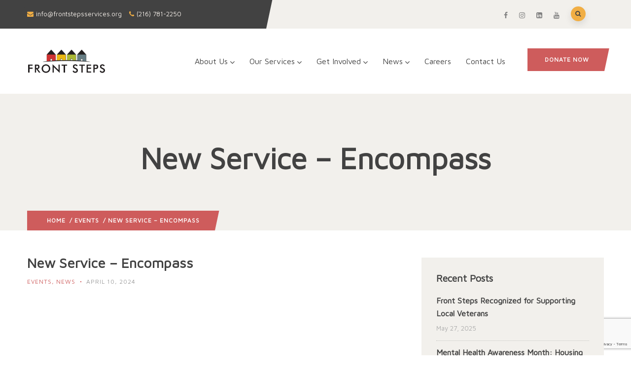

--- FILE ---
content_type: text/html; charset=UTF-8
request_url: https://frontstepsservices.org/2024/04/10/new-service-encompass/
body_size: 17475
content:
<!DOCTYPE html>
<html lang="en-US" class="no-js">
<head>
 <meta name="description" content="Front Steps Services in Northeast Ohio provides individualized integrated services for mental health, housing, and substance use recovery. Committed to eliminating health disparities and improving quality of life for individuals and families in Cleveland and beyond." />
<meta name="keywords" content="Front Steps Services, mental health support, housing assistance, substance use recovery, health disparity elimination, psychological well-being, quality of life improvement, individualized care, integrated services, Northeast Ohio, Cleveland, transformative journey, social disadvantage support" />
<meta name="author" content="Front Steps Services" />
<meta name="viewport" content="width=device-width, initial-scale=1.0" />
<meta property="og:title" content="Front Steps Services - Transforming Lives in Northeast Ohio" />
<meta property="og:description" content="Dedicated to providing individualized integrated services for mental health, housing, and substance use recovery in Northeast Ohio. Join us in our mission to eliminate health disparities and enhance the well-being of our communities." />
<meta property="og:type" content="website" />
<meta property="og:url" content="https://www.frontstepsservices.org/" />
<meta property="og:image" content="https://frontstepsservices.org/wp-content/uploads/2023/09/front-steps.png" />
<meta property="og:site_name" content="Front Steps Services" />


  <link rel="profile" href="http://https//gmpg.org/xfn/11">
  <title>New Service &#8211; Encompass &#8211; Front Steps Services</title>
<meta name='robots' content='max-image-preview:large' />
<link rel='dns-prefetch' href='//www.googletagmanager.com' />
<link rel='dns-prefetch' href='//maxcdn.bootstrapcdn.com' />
<link rel='dns-prefetch' href='//fonts.googleapis.com' />
<link rel='preconnect' href='https://fonts.gstatic.com' crossorigin />
<link rel="alternate" type="application/rss+xml" title="Front Steps Services &raquo; Feed" href="https://frontstepsservices.org/feed/" />
<link rel="alternate" type="application/rss+xml" title="Front Steps Services &raquo; Comments Feed" href="https://frontstepsservices.org/comments/feed/" />
<style id='wp-img-auto-sizes-contain-inline-css' type='text/css'>
img:is([sizes=auto i],[sizes^="auto," i]){contain-intrinsic-size:3000px 1500px}
/*# sourceURL=wp-img-auto-sizes-contain-inline-css */
</style>
<style id='wp-emoji-styles-inline-css' type='text/css'>

	img.wp-smiley, img.emoji {
		display: inline !important;
		border: none !important;
		box-shadow: none !important;
		height: 1em !important;
		width: 1em !important;
		margin: 0 0.07em !important;
		vertical-align: -0.1em !important;
		background: none !important;
		padding: 0 !important;
	}
/*# sourceURL=wp-emoji-styles-inline-css */
</style>
<link rel='stylesheet' id='wp-block-library-css' href='https://frontstepsservices.org/wp-includes/css/dist/block-library/style.min.css?ver=6.9' type='text/css' media='all' />
<style id='wp-block-library-theme-inline-css' type='text/css'>
.wp-block-audio :where(figcaption){color:#555;font-size:13px;text-align:center}.is-dark-theme .wp-block-audio :where(figcaption){color:#ffffffa6}.wp-block-audio{margin:0 0 1em}.wp-block-code{border:1px solid #ccc;border-radius:4px;font-family:Menlo,Consolas,monaco,monospace;padding:.8em 1em}.wp-block-embed :where(figcaption){color:#555;font-size:13px;text-align:center}.is-dark-theme .wp-block-embed :where(figcaption){color:#ffffffa6}.wp-block-embed{margin:0 0 1em}.blocks-gallery-caption{color:#555;font-size:13px;text-align:center}.is-dark-theme .blocks-gallery-caption{color:#ffffffa6}:root :where(.wp-block-image figcaption){color:#555;font-size:13px;text-align:center}.is-dark-theme :root :where(.wp-block-image figcaption){color:#ffffffa6}.wp-block-image{margin:0 0 1em}.wp-block-pullquote{border-bottom:4px solid;border-top:4px solid;color:currentColor;margin-bottom:1.75em}.wp-block-pullquote :where(cite),.wp-block-pullquote :where(footer),.wp-block-pullquote__citation{color:currentColor;font-size:.8125em;font-style:normal;text-transform:uppercase}.wp-block-quote{border-left:.25em solid;margin:0 0 1.75em;padding-left:1em}.wp-block-quote cite,.wp-block-quote footer{color:currentColor;font-size:.8125em;font-style:normal;position:relative}.wp-block-quote:where(.has-text-align-right){border-left:none;border-right:.25em solid;padding-left:0;padding-right:1em}.wp-block-quote:where(.has-text-align-center){border:none;padding-left:0}.wp-block-quote.is-large,.wp-block-quote.is-style-large,.wp-block-quote:where(.is-style-plain){border:none}.wp-block-search .wp-block-search__label{font-weight:700}.wp-block-search__button{border:1px solid #ccc;padding:.375em .625em}:where(.wp-block-group.has-background){padding:1.25em 2.375em}.wp-block-separator.has-css-opacity{opacity:.4}.wp-block-separator{border:none;border-bottom:2px solid;margin-left:auto;margin-right:auto}.wp-block-separator.has-alpha-channel-opacity{opacity:1}.wp-block-separator:not(.is-style-wide):not(.is-style-dots){width:100px}.wp-block-separator.has-background:not(.is-style-dots){border-bottom:none;height:1px}.wp-block-separator.has-background:not(.is-style-wide):not(.is-style-dots){height:2px}.wp-block-table{margin:0 0 1em}.wp-block-table td,.wp-block-table th{word-break:normal}.wp-block-table :where(figcaption){color:#555;font-size:13px;text-align:center}.is-dark-theme .wp-block-table :where(figcaption){color:#ffffffa6}.wp-block-video :where(figcaption){color:#555;font-size:13px;text-align:center}.is-dark-theme .wp-block-video :where(figcaption){color:#ffffffa6}.wp-block-video{margin:0 0 1em}:root :where(.wp-block-template-part.has-background){margin-bottom:0;margin-top:0;padding:1.25em 2.375em}
/*# sourceURL=/wp-includes/css/dist/block-library/theme.min.css */
</style>
<style id='classic-theme-styles-inline-css' type='text/css'>
/*! This file is auto-generated */
.wp-block-button__link{color:#fff;background-color:#32373c;border-radius:9999px;box-shadow:none;text-decoration:none;padding:calc(.667em + 2px) calc(1.333em + 2px);font-size:1.125em}.wp-block-file__button{background:#32373c;color:#fff;text-decoration:none}
/*# sourceURL=/wp-includes/css/classic-themes.min.css */
</style>
<link rel='stylesheet' id='wp-components-css' href='https://frontstepsservices.org/wp-includes/css/dist/components/style.min.css?ver=6.9' type='text/css' media='all' />
<link rel='stylesheet' id='wp-preferences-css' href='https://frontstepsservices.org/wp-includes/css/dist/preferences/style.min.css?ver=6.9' type='text/css' media='all' />
<link rel='stylesheet' id='wp-block-editor-css' href='https://frontstepsservices.org/wp-includes/css/dist/block-editor/style.min.css?ver=6.9' type='text/css' media='all' />
<link rel='stylesheet' id='popup-maker-block-library-style-css' href='https://frontstepsservices.org/wp-content/plugins/popup-maker/dist/packages/block-library-style.css?ver=dbea705cfafe089d65f1' type='text/css' media='all' />
<style id='global-styles-inline-css' type='text/css'>
:root{--wp--preset--aspect-ratio--square: 1;--wp--preset--aspect-ratio--4-3: 4/3;--wp--preset--aspect-ratio--3-4: 3/4;--wp--preset--aspect-ratio--3-2: 3/2;--wp--preset--aspect-ratio--2-3: 2/3;--wp--preset--aspect-ratio--16-9: 16/9;--wp--preset--aspect-ratio--9-16: 9/16;--wp--preset--color--black: #000000;--wp--preset--color--cyan-bluish-gray: #abb8c3;--wp--preset--color--white: #ffffff;--wp--preset--color--pale-pink: #f78da7;--wp--preset--color--vivid-red: #cf2e2e;--wp--preset--color--luminous-vivid-orange: #ff6900;--wp--preset--color--luminous-vivid-amber: #fcb900;--wp--preset--color--light-green-cyan: #7bdcb5;--wp--preset--color--vivid-green-cyan: #00d084;--wp--preset--color--pale-cyan-blue: #8ed1fc;--wp--preset--color--vivid-cyan-blue: #0693e3;--wp--preset--color--vivid-purple: #9b51e0;--wp--preset--gradient--vivid-cyan-blue-to-vivid-purple: linear-gradient(135deg,rgb(6,147,227) 0%,rgb(155,81,224) 100%);--wp--preset--gradient--light-green-cyan-to-vivid-green-cyan: linear-gradient(135deg,rgb(122,220,180) 0%,rgb(0,208,130) 100%);--wp--preset--gradient--luminous-vivid-amber-to-luminous-vivid-orange: linear-gradient(135deg,rgb(252,185,0) 0%,rgb(255,105,0) 100%);--wp--preset--gradient--luminous-vivid-orange-to-vivid-red: linear-gradient(135deg,rgb(255,105,0) 0%,rgb(207,46,46) 100%);--wp--preset--gradient--very-light-gray-to-cyan-bluish-gray: linear-gradient(135deg,rgb(238,238,238) 0%,rgb(169,184,195) 100%);--wp--preset--gradient--cool-to-warm-spectrum: linear-gradient(135deg,rgb(74,234,220) 0%,rgb(151,120,209) 20%,rgb(207,42,186) 40%,rgb(238,44,130) 60%,rgb(251,105,98) 80%,rgb(254,248,76) 100%);--wp--preset--gradient--blush-light-purple: linear-gradient(135deg,rgb(255,206,236) 0%,rgb(152,150,240) 100%);--wp--preset--gradient--blush-bordeaux: linear-gradient(135deg,rgb(254,205,165) 0%,rgb(254,45,45) 50%,rgb(107,0,62) 100%);--wp--preset--gradient--luminous-dusk: linear-gradient(135deg,rgb(255,203,112) 0%,rgb(199,81,192) 50%,rgb(65,88,208) 100%);--wp--preset--gradient--pale-ocean: linear-gradient(135deg,rgb(255,245,203) 0%,rgb(182,227,212) 50%,rgb(51,167,181) 100%);--wp--preset--gradient--electric-grass: linear-gradient(135deg,rgb(202,248,128) 0%,rgb(113,206,126) 100%);--wp--preset--gradient--midnight: linear-gradient(135deg,rgb(2,3,129) 0%,rgb(40,116,252) 100%);--wp--preset--font-size--small: 13px;--wp--preset--font-size--medium: 20px;--wp--preset--font-size--large: 36px;--wp--preset--font-size--x-large: 42px;--wp--preset--spacing--20: 0.44rem;--wp--preset--spacing--30: 0.67rem;--wp--preset--spacing--40: 1rem;--wp--preset--spacing--50: 1.5rem;--wp--preset--spacing--60: 2.25rem;--wp--preset--spacing--70: 3.38rem;--wp--preset--spacing--80: 5.06rem;--wp--preset--shadow--natural: 6px 6px 9px rgba(0, 0, 0, 0.2);--wp--preset--shadow--deep: 12px 12px 50px rgba(0, 0, 0, 0.4);--wp--preset--shadow--sharp: 6px 6px 0px rgba(0, 0, 0, 0.2);--wp--preset--shadow--outlined: 6px 6px 0px -3px rgb(255, 255, 255), 6px 6px rgb(0, 0, 0);--wp--preset--shadow--crisp: 6px 6px 0px rgb(0, 0, 0);}:where(.is-layout-flex){gap: 0.5em;}:where(.is-layout-grid){gap: 0.5em;}body .is-layout-flex{display: flex;}.is-layout-flex{flex-wrap: wrap;align-items: center;}.is-layout-flex > :is(*, div){margin: 0;}body .is-layout-grid{display: grid;}.is-layout-grid > :is(*, div){margin: 0;}:where(.wp-block-columns.is-layout-flex){gap: 2em;}:where(.wp-block-columns.is-layout-grid){gap: 2em;}:where(.wp-block-post-template.is-layout-flex){gap: 1.25em;}:where(.wp-block-post-template.is-layout-grid){gap: 1.25em;}.has-black-color{color: var(--wp--preset--color--black) !important;}.has-cyan-bluish-gray-color{color: var(--wp--preset--color--cyan-bluish-gray) !important;}.has-white-color{color: var(--wp--preset--color--white) !important;}.has-pale-pink-color{color: var(--wp--preset--color--pale-pink) !important;}.has-vivid-red-color{color: var(--wp--preset--color--vivid-red) !important;}.has-luminous-vivid-orange-color{color: var(--wp--preset--color--luminous-vivid-orange) !important;}.has-luminous-vivid-amber-color{color: var(--wp--preset--color--luminous-vivid-amber) !important;}.has-light-green-cyan-color{color: var(--wp--preset--color--light-green-cyan) !important;}.has-vivid-green-cyan-color{color: var(--wp--preset--color--vivid-green-cyan) !important;}.has-pale-cyan-blue-color{color: var(--wp--preset--color--pale-cyan-blue) !important;}.has-vivid-cyan-blue-color{color: var(--wp--preset--color--vivid-cyan-blue) !important;}.has-vivid-purple-color{color: var(--wp--preset--color--vivid-purple) !important;}.has-black-background-color{background-color: var(--wp--preset--color--black) !important;}.has-cyan-bluish-gray-background-color{background-color: var(--wp--preset--color--cyan-bluish-gray) !important;}.has-white-background-color{background-color: var(--wp--preset--color--white) !important;}.has-pale-pink-background-color{background-color: var(--wp--preset--color--pale-pink) !important;}.has-vivid-red-background-color{background-color: var(--wp--preset--color--vivid-red) !important;}.has-luminous-vivid-orange-background-color{background-color: var(--wp--preset--color--luminous-vivid-orange) !important;}.has-luminous-vivid-amber-background-color{background-color: var(--wp--preset--color--luminous-vivid-amber) !important;}.has-light-green-cyan-background-color{background-color: var(--wp--preset--color--light-green-cyan) !important;}.has-vivid-green-cyan-background-color{background-color: var(--wp--preset--color--vivid-green-cyan) !important;}.has-pale-cyan-blue-background-color{background-color: var(--wp--preset--color--pale-cyan-blue) !important;}.has-vivid-cyan-blue-background-color{background-color: var(--wp--preset--color--vivid-cyan-blue) !important;}.has-vivid-purple-background-color{background-color: var(--wp--preset--color--vivid-purple) !important;}.has-black-border-color{border-color: var(--wp--preset--color--black) !important;}.has-cyan-bluish-gray-border-color{border-color: var(--wp--preset--color--cyan-bluish-gray) !important;}.has-white-border-color{border-color: var(--wp--preset--color--white) !important;}.has-pale-pink-border-color{border-color: var(--wp--preset--color--pale-pink) !important;}.has-vivid-red-border-color{border-color: var(--wp--preset--color--vivid-red) !important;}.has-luminous-vivid-orange-border-color{border-color: var(--wp--preset--color--luminous-vivid-orange) !important;}.has-luminous-vivid-amber-border-color{border-color: var(--wp--preset--color--luminous-vivid-amber) !important;}.has-light-green-cyan-border-color{border-color: var(--wp--preset--color--light-green-cyan) !important;}.has-vivid-green-cyan-border-color{border-color: var(--wp--preset--color--vivid-green-cyan) !important;}.has-pale-cyan-blue-border-color{border-color: var(--wp--preset--color--pale-cyan-blue) !important;}.has-vivid-cyan-blue-border-color{border-color: var(--wp--preset--color--vivid-cyan-blue) !important;}.has-vivid-purple-border-color{border-color: var(--wp--preset--color--vivid-purple) !important;}.has-vivid-cyan-blue-to-vivid-purple-gradient-background{background: var(--wp--preset--gradient--vivid-cyan-blue-to-vivid-purple) !important;}.has-light-green-cyan-to-vivid-green-cyan-gradient-background{background: var(--wp--preset--gradient--light-green-cyan-to-vivid-green-cyan) !important;}.has-luminous-vivid-amber-to-luminous-vivid-orange-gradient-background{background: var(--wp--preset--gradient--luminous-vivid-amber-to-luminous-vivid-orange) !important;}.has-luminous-vivid-orange-to-vivid-red-gradient-background{background: var(--wp--preset--gradient--luminous-vivid-orange-to-vivid-red) !important;}.has-very-light-gray-to-cyan-bluish-gray-gradient-background{background: var(--wp--preset--gradient--very-light-gray-to-cyan-bluish-gray) !important;}.has-cool-to-warm-spectrum-gradient-background{background: var(--wp--preset--gradient--cool-to-warm-spectrum) !important;}.has-blush-light-purple-gradient-background{background: var(--wp--preset--gradient--blush-light-purple) !important;}.has-blush-bordeaux-gradient-background{background: var(--wp--preset--gradient--blush-bordeaux) !important;}.has-luminous-dusk-gradient-background{background: var(--wp--preset--gradient--luminous-dusk) !important;}.has-pale-ocean-gradient-background{background: var(--wp--preset--gradient--pale-ocean) !important;}.has-electric-grass-gradient-background{background: var(--wp--preset--gradient--electric-grass) !important;}.has-midnight-gradient-background{background: var(--wp--preset--gradient--midnight) !important;}.has-small-font-size{font-size: var(--wp--preset--font-size--small) !important;}.has-medium-font-size{font-size: var(--wp--preset--font-size--medium) !important;}.has-large-font-size{font-size: var(--wp--preset--font-size--large) !important;}.has-x-large-font-size{font-size: var(--wp--preset--font-size--x-large) !important;}
:where(.wp-block-post-template.is-layout-flex){gap: 1.25em;}:where(.wp-block-post-template.is-layout-grid){gap: 1.25em;}
:where(.wp-block-term-template.is-layout-flex){gap: 1.25em;}:where(.wp-block-term-template.is-layout-grid){gap: 1.25em;}
:where(.wp-block-columns.is-layout-flex){gap: 2em;}:where(.wp-block-columns.is-layout-grid){gap: 2em;}
:root :where(.wp-block-pullquote){font-size: 1.5em;line-height: 1.6;}
/*# sourceURL=global-styles-inline-css */
</style>
<link rel='stylesheet' id='contact-form-7-css' href='https://frontstepsservices.org/wp-content/plugins/contact-form-7/includes/css/styles.css?ver=6.1.4' type='text/css' media='all' />
<link rel='stylesheet' id='wpcdt-public-css-css' href='https://frontstepsservices.org/wp-content/plugins/countdown-timer-ultimate/assets/css/wpcdt-public.css?ver=2.6.9' type='text/css' media='all' />
<link rel='stylesheet' id='tmle-style-css' href='https://frontstepsservices.org/wp-content/plugins/timelentor/assets/css/timelentor.css?ver=6.9' type='text/css' media='all' />
<link rel='stylesheet' id='slick-css' href='https://frontstepsservices.org/wp-content/plugins/timelentor/assets/css/slick.css?ver=6.9' type='text/css' media='all' />
<link rel='stylesheet' id='slick-theme-css' href='https://frontstepsservices.org/wp-content/plugins/timelentor/assets/css/slick-theme.css?ver=6.9' type='text/css' media='all' />
<link rel='stylesheet' id='cff-css' href='https://frontstepsservices.org/wp-content/plugins/custom-facebook-feed/assets/css/cff-style.min.css?ver=4.3.4' type='text/css' media='all' />
<link rel='stylesheet' id='sb-font-awesome-css' href='https://maxcdn.bootstrapcdn.com/font-awesome/4.7.0/css/font-awesome.min.css?ver=6.9' type='text/css' media='all' />
<link rel='stylesheet' id='boxzilla-css' href='https://frontstepsservices.org/wp-content/plugins/boxzilla/assets/css/styles.css?ver=3.4.5' type='text/css' media='all' />
<link rel='stylesheet' id='oxpitan-fonts-css' href='https://fonts.googleapis.com/css?family=Playfair+Display:400,700,900%7CPoppins:400,500,600,700&#038;subset' type='text/css' media='all' />
<link rel='stylesheet' id='lightgallery-css' href='https://frontstepsservices.org/wp-content/themes/oxpitan/js/lightgallery/css/lightgallery.min.css?ver=6.9' type='text/css' media='all' />
<link rel='stylesheet' id='owl-carousel-css' href='https://frontstepsservices.org/wp-content/themes/oxpitan/js/owl-carousel/assets/owl.carousel.css?ver=6.9' type='text/css' media='all' />
<link rel='stylesheet' id='magnific-css' href='https://frontstepsservices.org/wp-content/themes/oxpitan/js/magnific/magnific-popup.css?ver=6.9' type='text/css' media='all' />
<link rel='stylesheet' id='fontawesome-css' href='https://frontstepsservices.org/wp-content/themes/oxpitan/css/fontawesome/css/font-awesome.css?ver=6.9' type='text/css' media='all' />
<link rel='stylesheet' id='oxpitan-icons-css' href='https://frontstepsservices.org/wp-content/themes/oxpitan/css/icon-custom.css?ver=6.9' type='text/css' media='all' />
<link rel='stylesheet' id='oxpitan-style-css' href='https://frontstepsservices.org/wp-content/themes/oxpitan/style.css?ver=6.9' type='text/css' media='all' />
<link rel='stylesheet' id='bootstrap-css' href='https://frontstepsservices.org/wp-content/themes/oxpitan/css/bootstrap.css?ver=1.2.4' type='text/css' media='all' />
<link rel='stylesheet' id='oxpitan-woocoomerce-css' href='https://frontstepsservices.org/wp-content/themes/oxpitan/css/woocommerce.css?ver=1.2.4' type='text/css' media='all' />
<link rel='stylesheet' id='oxpitan-template-css' href='https://frontstepsservices.org/wp-content/themes/oxpitan/css/template.css?ver=1.2.4' type='text/css' media='all' />
<link rel="preload" as="style" href="https://fonts.googleapis.com/css?family=Maven%20Pro&#038;display=swap&#038;ver=1741880779" /><link rel="stylesheet" href="https://fonts.googleapis.com/css?family=Maven%20Pro&#038;display=swap&#038;ver=1741880779" media="print" onload="this.media='all'"><noscript><link rel="stylesheet" href="https://fonts.googleapis.com/css?family=Maven%20Pro&#038;display=swap&#038;ver=1741880779" /></noscript><link rel='stylesheet' id='oxpitan-custom-style-css' href='https://frontstepsservices.org/wp-content/themes/oxpitan/css/custom_script.css?ver=6.9' type='text/css' media='all' />
<style id='oxpitan-custom-style-inline-css' type='text/css'>
body, .btn-theme, .btn-theme-second, .btn, .btn-white, .btn-black, .btn-give-theme, button.give-btn, input[type*="submit"]:not(.fa), .megamenu-main .widget .widget-title, .megamenu-main .widget .widgettitle, .gva-vertical-menu ul.navbar-nav li a{font-family:Maven Pro,sans-serif;}h1, h2, h3, h4, h5, h6,.h1, .h2, .h3, .h4, .h5, .h6,#wp-calendar caption, .gsc-call-to-action .title, .gsc-icon-box .highlight_content .title, .milestone-block.style-1 .box-content .milestone-content .milestone-number-inner,.milestone-block.style-2 .box-content .milestone-content .milestone-number-inner, .gsc-icon-box-styles.style-1 .content-inner .title, .gsc-icon-box-styles.style-2 .content-inner .title,.gsc-icon-box-styles.style-3 .content-inner .title, .gva-posts-grid .posts-grid-filter ul.nav-tabs > li > a, .gva-testimonial-carousel.style-1 .icon-quote, .gva-testimonial-carousel.style-1 .testimonial-item .testimonial-content,.testimonial-node-1 .testimonial-content .quote, .testimonial-node-1 .testimonial-content .info .right .title, .gsc-pricing .content-inner .plan-price .price-value, .widget_recent_comments ul li, .widget_rss ul > li a, .widget_recent_entries ul > li a,.widget_pages ul > li > a, .single.single-post #wp-content > article.post .content-top.entry-meta, .post-navigation a, .event-block .event-image .event-date .day, .event-block .event-content .event-info .title, .event-single .meta-block .block-title, .portfolio-v1 .content-inner .title a, .single-portfolio .portfolio-content .portfolio-information ul li .label, .give-block-2 .give-block-content .give-content .give__meta-top .raised, .give-block-2 .give-block-content .give-content .give__meta-top .percentage,.gives-form-carousel-2 .tab-carousel-nav .link-service, .gives-form-carousel-2 .tab-carousel-nav .link-service .cat-links a, .content-single-give-form #give_purchase_form_wrap legend, .content-single-give-form #give-payment-mode-select legend, .team-block.team-v1 .team-name,.team-block.team-v2 .team-content .team-name, #comments .nav-links .nav-previous a, #comments .nav-links .nav-next a, #comments ol.comment-list .vcard .fn{font-family:Maven Pro,sans-serif;}.header-v1 .header-bottom .header-bottom-inner .logo, .header-v2 .header-bottom .header-bottom-inner .logo{width: 160px;}.header-v1 .header-bottom .header-bottom-inner, .header-v2 .header-bottom .header-bottom-inner{padding-left: 170px;}body{color:#000000;}.topbar, .header-v2 .topbar .header-right a, .header-v2 .topbar .header-right a:hover, .header-v2 .topbar .header-social .socials-2 li a i:hover{color: #FFFFFF!important;} 
/*# sourceURL=oxpitan-custom-style-inline-css */
</style>
<link rel='stylesheet' id='oxpitan-scheme-color-css' href='https://frontstepsservices.org/wp-content/themes/oxpitan/css/custom_script.css?ver=6.9' type='text/css' media='all' />
<style id='oxpitan-scheme-color-inline-css' type='text/css'>
.turquoise.give-block .campaign-action .btn-give-theme{background:#00BDC0;}.turquoise.give-block .campaign-action .btn-give-theme::before{background:#00BDC0;}.turquoise.give-block .give__progress-bar{background-color:#00BDC0;}.turquoise.give-block .give__progress .give__progress-bar .percentage{background:#00BDC0;}.turquoise.give-block .give__progress .give__progress-bar .percentage::after{border-top-color:#00BDC0;}.turquoise.give-block .form-content .form-content-inner .campaign-content-inner .title a:hover{color:#00BDC0;}.team-v2 .turquoise.bg-overlay{background:#00BDC0;}.turquoise.event-block .event-image .event-date, .turquoise.event-block .event-image .event-date:before{background:#00BDC0;}.turquoise.event-block .event-content .event-meta{color:#00BDC0;}.turquoise.event-block .event-content .event-info .title a:hover{color:#00BDC0;}.turquoise.gallery-post .background-overlay{background:#00BDC0;}.tomato.give-block .campaign-action .btn-give-theme{background:#E36955;}.tomato.give-block .campaign-action .btn-give-theme::before{background:#E36955;}.tomato.give-block .give__progress-bar{background-color:#E36955;}.tomato.give-block .give__progress .give__progress-bar .percentage{background:#E36955;}.tomato.give-block .give__progress .give__progress-bar .percentage::after{border-top-color:#E36955;}.tomato.give-block .form-content .form-content-inner .campaign-content-inner .title a:hover{color:#E36955;}.team-v2 .tomato.bg-overlay{background:#E36955;}.tomato.event-block .event-image .event-date, .tomato.event-block .event-image .event-date:before{background:#E36955;}.tomato.event-block .event-content .event-meta{color:#E36955;}.tomato.event-block .event-content .event-info .title a:hover{color:#E36955;}.tomato.gallery-post .background-overlay{background:#E36955;}.goldenrod.give-block .campaign-action .btn-give-theme{background:#F1AE44;}.goldenrod.give-block .campaign-action .btn-give-theme::before{background:#F1AE44;}.goldenrod.give-block .give__progress-bar{background-color:#F1AE44;}.goldenrod.give-block .give__progress .give__progress-bar .percentage{background:#F1AE44;}.goldenrod.give-block .give__progress .give__progress-bar .percentage::after{border-top-color:#F1AE44;}.goldenrod.give-block .form-content .form-content-inner .campaign-content-inner .title a:hover{color:#F1AE44;}.team-v2 .goldenrod.bg-overlay{background:#F1AE44;}.goldenrod.event-block .event-image .event-date, .goldenrod.event-block .event-image .event-date:before{background:#F1AE44;}.goldenrod.event-block .event-content .event-meta{color:#F1AE44;}.goldenrod.event-block .event-content .event-info .title a:hover{color:#F1AE44;}.goldenrod.gallery-post .background-overlay{background:#F1AE44;}.violet.give-block .campaign-action .btn-give-theme{background:#9238A4;}.violet.give-block .campaign-action .btn-give-theme::before{background:#9238A4;}.violet.give-block .give__progress-bar{background-color:#9238A4;}.violet.give-block .give__progress .give__progress-bar .percentage{background:#9238A4;}.violet.give-block .give__progress .give__progress-bar .percentage::after{border-top-color:#9238A4;}.violet.give-block .form-content .form-content-inner .campaign-content-inner .title a:hover{color:#9238A4;}.team-v2 .violet.bg-overlay{background:#9238A4;}.violet.event-block .event-image .event-date, .violet.event-block .event-image .event-date:before{background:#9238A4;}.violet.event-block .event-content .event-meta{color:#9238A4;}.violet.event-block .event-content .event-info .title a:hover{color:#9238A4;}.violet.gallery-post .background-overlay{background:#9238A4;}.brown.give-block .campaign-action .btn-give-theme{background:#DE9967;}.brown.give-block .campaign-action .btn-give-theme::before{background:#DE9967;}.brown.give-block .give__progress-bar{background-color:#DE9967;}.brown.give-block .give__progress .give__progress-bar .percentage{background:#DE9967;}.brown.give-block .give__progress .give__progress-bar .percentage::after{border-top-color:#DE9967;}.brown.give-block .form-content .form-content-inner .campaign-content-inner .title a:hover{color:#DE9967;}.team-v2 .brown.bg-overlay{background:#DE9967;}.brown.event-block .event-image .event-date, .brown.event-block .event-image .event-date:before{background:#DE9967;}.brown.event-block .event-content .event-meta{color:#DE9967;}.brown.event-block .event-content .event-info .title a:hover{color:#DE9967;}.brown.gallery-post .background-overlay{background:#DE9967;}.pink.give-block .campaign-action .btn-give-theme{background:#F2752E;}.pink.give-block .campaign-action .btn-give-theme::before{background:#F2752E;}.pink.give-block .give__progress-bar{background-color:#F2752E;}.pink.give-block .give__progress .give__progress-bar .percentage{background:#F2752E;}.pink.give-block .give__progress .give__progress-bar .percentage::after{border-top-color:#F2752E;}.pink.give-block .form-content .form-content-inner .campaign-content-inner .title a:hover{color:#F2752E;}.team-v2 .pink.bg-overlay{background:#F2752E;}.pink.event-block .event-image .event-date, .pink.event-block .event-image .event-date:before{background:#F2752E;}.pink.event-block .event-content .event-meta{color:#F2752E;}.pink.event-block .event-content .event-info .title a:hover{color:#F2752E;}.pink.gallery-post .background-overlay{background:#F2752E;}.green.give-block .campaign-action .btn-give-theme{background:#afb764;}.green.give-block .campaign-action .btn-give-theme::before{background:#afb764;}.green.give-block .give__progress-bar{background-color:#afb764;}.green.give-block .give__progress .give__progress-bar .percentage{background:#afb764;}.green.give-block .give__progress .give__progress-bar .percentage::after{border-top-color:#afb764;}.green.give-block .form-content .form-content-inner .campaign-content-inner .title a:hover{color:#afb764;}.team-v2 .green.bg-overlay{background:#afb764;}.green.event-block .event-image .event-date, .green.event-block .event-image .event-date:before{background:#afb764;}.green.event-block .event-content .event-meta{color:#afb764;}.green.event-block .event-content .event-info .title a:hover{color:#afb764;}.green.gallery-post .background-overlay{background:#afb764;}.purple.give-block .campaign-action .btn-give-theme{background:#D3391C;}.purple.give-block .campaign-action .btn-give-theme::before{background:#D3391C;}.purple.give-block .give__progress-bar{background-color:#D3391C;}.purple.give-block .give__progress .give__progress-bar .percentage{background:#D3391C;}.purple.give-block .give__progress .give__progress-bar .percentage::after{border-top-color:#D3391C;}.purple.give-block .form-content .form-content-inner .campaign-content-inner .title a:hover{color:#D3391C;}.team-v2 .purple.bg-overlay{background:#D3391C;}.purple.event-block .event-image .event-date, .purple.event-block .event-image .event-date:before{background:#D3391C;}.purple.event-block .event-content .event-meta{color:#D3391C;}.purple.event-block .event-content .event-info .title a:hover{color:#D3391C;}.purple.gallery-post .background-overlay{background:#D3391C;}.gray.give-block .campaign-action .btn-give-theme{background:#657C83;}.gray.give-block .campaign-action .btn-give-theme::before{background:#657C83;}.gray.give-block .give__progress-bar{background-color:#657C83;}.gray.give-block .give__progress .give__progress-bar .percentage{background:#657C83;}.gray.give-block .give__progress .give__progress-bar .percentage::after{border-top-color:#657C83;}.gray.give-block .form-content .form-content-inner .campaign-content-inner .title a:hover{color:#657C83;}.team-v2 .gray.bg-overlay{background:#657C83;}.gray.event-block .event-image .event-date, .gray.event-block .event-image .event-date:before{background:#657C83;}.gray.event-block .event-content .event-meta{color:#657C83;}.gray.event-block .event-content .event-info .title a:hover{color:#657C83;}.gray.gallery-post .background-overlay{background:#657C83;}
/*# sourceURL=oxpitan-scheme-color-inline-css */
</style>
<link rel='stylesheet' id='oxpitan-custom-style-color-css' href='https://frontstepsservices.org/wp-content/themes/oxpitan/css/custom_script.css?ver=6.9' type='text/css' media='all' />
<style id='oxpitan-custom-style-color-inline-css' type='text/css'>
.pager .paginations a.active { background: #CE5C5C;}.pager .paginations a.active:before { background: #CE5C5C;}.bg-theme-2 { background: #CE5C5C !important;}.text-theme-2, .text-theme-second { color: #CE5C5C !important;}.btn-theme-second { background: #CE5C5C;}.btn-theme-second:before { background: #CE5C5C;}.btn-inline:hover { color: #CE5C5C;}.btn-inline:hover:after { color: #CE5C5C;}.socials-2 li a i:hover { color: #CE5C5C;}.elementor-accordion .elementor-accordion-item .elementor-tab-title.elementor-active { background: #CE5C5C !important;}.milestone-block.style-1 .box-content .milestone-content .milestone-text { color: #CE5C5C;}.gva-services-box .service-item > .content-inner { background: #CE5C5C;}.gva-services-box .service-item > .content-inner:before { background: #CE5C5C;}.gsc-pricing .content-inner .plan-price .interval { color: #CE5C5C;}.post .entry-meta { color: #CE5C5C;}.post .entry-meta a { color: #CE5C5C;}.post .entry-meta .line { background: #CE5C5C;}.event-block .event-image .event-date { background: #CE5C5C;}.event-block .event-image .event-date:before { background: #CE5C5C;}.event-block .event-content .event-info .title a:hover { color: #CE5C5C;}.event-block .event-content .event-meta { color: #CE5C5C;}.event-single .entry-meta { color: #CE5C5C;}.event-single .entry-meta a { color: #CE5C5C;}.event-single .entry-meta .line { background: #CE5C5C;}.give-block .form-content .campaign-information .campaign-raised { color: #CE5C5C;}.give-block .form-content .campaign-information .campaign-goal { color: #CE5C5C;}.give-block-2 .give-block-content .give-content { background: #CE5C5C;}.give-block-3 .campaign-information .campaign-raised { color: #CE5C5C;}.give-block-3 .campaign-information .campaign-goal { color: #CE5C5C;}.gives-form-carousel-2 .tab-carousel-nav .link-service:after { background: #CE5C5C;}.content-single-give-form .give-goal-progress .raised .goal-text { color: #CE5C5C;}form[id*=give-form].give-form .give-donation-levels-wrap li button.give-default-level { background: #CE5C5C !important;}form[id*=give-form].give-form .give-donation-levels-wrap li button.give-default-level:before { background: #CE5C5C;}.custom-breadcrumb .breadcrumb { background: #CE5C5C;}.custom-breadcrumb .breadcrumb:after { background: #CE5C5C;}.single-product .product-single-inner .cart .button:hover, .single-product .product-single-inner .add-cart .button:hover { background: #CE5C5C;}.single-product .product-single-inner .yith-wcwl-add-to-wishlist a { background: #CE5C5C;}.single-product .product-single-inner a.compare { background: #CE5C5C;}.single-product .product-single-inner form.cart .add-cart button:hover { background: #CE5C5C;}.gva-countdown .countdown-times > div.day { color: #CE5C5C;}.btn-theme-second .newsletter-submit{background: none!important;} 
/*# sourceURL=oxpitan-custom-style-color-inline-css */
</style>
<script type="text/javascript" src="https://frontstepsservices.org/wp-includes/js/jquery/jquery.min.js?ver=3.7.1" id="jquery-core-js"></script>
<script type="text/javascript" src="https://frontstepsservices.org/wp-includes/js/jquery/jquery-migrate.min.js?ver=3.4.1" id="jquery-migrate-js"></script>

<!-- Google tag (gtag.js) snippet added by Site Kit -->
<!-- Google Analytics snippet added by Site Kit -->
<script type="text/javascript" src="https://www.googletagmanager.com/gtag/js?id=GT-WRCRXSS" id="google_gtagjs-js" async></script>
<script type="text/javascript" id="google_gtagjs-js-after">
/* <![CDATA[ */
window.dataLayer = window.dataLayer || [];function gtag(){dataLayer.push(arguments);}
gtag("set","linker",{"domains":["frontstepsservices.org"]});
gtag("js", new Date());
gtag("set", "developer_id.dZTNiMT", true);
gtag("config", "GT-WRCRXSS");
//# sourceURL=google_gtagjs-js-after
/* ]]> */
</script>
<script type="text/javascript" src="https://frontstepsservices.org/wp-content/themes/oxpitan/js/bootstrap.js?ver=6.9" id="bootstrap-js"></script>
<script type="text/javascript" src="https://frontstepsservices.org/wp-content/themes/oxpitan/js/perfect-scrollbar.jquery.min.js?ver=6.9" id="scrollbar-js"></script>
<script type="text/javascript" src="https://frontstepsservices.org/wp-content/themes/oxpitan/js/magnific/jquery.magnific-popup.min.js?ver=6.9" id="magnific-js"></script>
<script type="text/javascript" src="https://frontstepsservices.org/wp-content/themes/oxpitan/js/jquery.cookie.js?ver=6.9" id="cookie-js"></script>
<script type="text/javascript" src="https://frontstepsservices.org/wp-content/themes/oxpitan/js/lightgallery/js/lightgallery.min.js?ver=6.9" id="lightgallery-js"></script>
<script type="text/javascript" src="https://frontstepsservices.org/wp-content/themes/oxpitan/js/owl-carousel/owl.carousel.min.js?ver=6.9" id="owl-carousel-js"></script>
<script type="text/javascript" src="https://frontstepsservices.org/wp-includes/js/imagesloaded.min.js?ver=5.0.0" id="imagesloaded-js"></script>
<script type="text/javascript" src="https://frontstepsservices.org/wp-includes/js/masonry.min.js?ver=4.2.2" id="masonry-js"></script>
<script type="text/javascript" src="https://frontstepsservices.org/wp-includes/js/jquery/jquery.masonry.min.js?ver=3.1.2b" id="jquery-masonry-js"></script>
<script type="text/javascript" src="https://frontstepsservices.org/wp-content/themes/oxpitan/js/main.js?ver=6.9" id="oxpitan-main-js"></script>
<script type="text/javascript" src="https://frontstepsservices.org/wp-content/themes/oxpitan/js/woocommerce.js?ver=6.9" id="oxpitan-woocommerce-js"></script>
<link rel="https://api.w.org/" href="https://frontstepsservices.org/wp-json/" /><link rel="alternate" title="JSON" type="application/json" href="https://frontstepsservices.org/wp-json/wp/v2/posts/7758" /><link rel="EditURI" type="application/rsd+xml" title="RSD" href="https://frontstepsservices.org/xmlrpc.php?rsd" />
<meta name="generator" content="WordPress 6.9" />
<link rel="canonical" href="https://frontstepsservices.org/2024/04/10/new-service-encompass/" />
<link rel='shortlink' href='https://frontstepsservices.org/?p=7758' />
<script type="text/javascript">if(!window._buttonizer) { window._buttonizer = {}; };var _buttonizer_page_data = {"language":"en"};window._buttonizer.data = { ..._buttonizer_page_data, ...window._buttonizer.data };</script><meta name="generator" content="Redux 4.4.17" /><script> var ajaxurl = "https://frontstepsservices.org/wp-admin/admin-ajax.php";</script><meta name="generator" content="Site Kit by Google 1.168.0" /><script> var ajaxurl = "https://frontstepsservices.org/wp-admin/admin-ajax.php";</script><meta name="generator" content="Elementor 3.34.0; features: additional_custom_breakpoints; settings: css_print_method-external, google_font-enabled, font_display-swap">
			<style>
				.e-con.e-parent:nth-of-type(n+4):not(.e-lazyloaded):not(.e-no-lazyload),
				.e-con.e-parent:nth-of-type(n+4):not(.e-lazyloaded):not(.e-no-lazyload) * {
					background-image: none !important;
				}
				@media screen and (max-height: 1024px) {
					.e-con.e-parent:nth-of-type(n+3):not(.e-lazyloaded):not(.e-no-lazyload),
					.e-con.e-parent:nth-of-type(n+3):not(.e-lazyloaded):not(.e-no-lazyload) * {
						background-image: none !important;
					}
				}
				@media screen and (max-height: 640px) {
					.e-con.e-parent:nth-of-type(n+2):not(.e-lazyloaded):not(.e-no-lazyload),
					.e-con.e-parent:nth-of-type(n+2):not(.e-lazyloaded):not(.e-no-lazyload) * {
						background-image: none !important;
					}
				}
			</style>
			<script>(()=>{var o=[],i={};["on","off","toggle","show"].forEach((l=>{i[l]=function(){o.push([l,arguments])}})),window.Boxzilla=i,window.boxzilla_queue=o})();</script><meta name="generator" content="Powered by Slider Revolution 6.6.16 - responsive, Mobile-Friendly Slider Plugin for WordPress with comfortable drag and drop interface." />
<link rel="icon" href="https://frontstepsservices.org/wp-content/uploads/2023/10/house-82.png" sizes="32x32" />
<link rel="icon" href="https://frontstepsservices.org/wp-content/uploads/2023/10/house-82.png" sizes="192x192" />
<link rel="apple-touch-icon" href="https://frontstepsservices.org/wp-content/uploads/2023/10/house-82.png" />
<meta name="msapplication-TileImage" content="https://frontstepsservices.org/wp-content/uploads/2023/10/house-82.png" />
<script>function setREVStartSize(e){
			//window.requestAnimationFrame(function() {
				window.RSIW = window.RSIW===undefined ? window.innerWidth : window.RSIW;
				window.RSIH = window.RSIH===undefined ? window.innerHeight : window.RSIH;
				try {
					var pw = document.getElementById(e.c).parentNode.offsetWidth,
						newh;
					pw = pw===0 || isNaN(pw) || (e.l=="fullwidth" || e.layout=="fullwidth") ? window.RSIW : pw;
					e.tabw = e.tabw===undefined ? 0 : parseInt(e.tabw);
					e.thumbw = e.thumbw===undefined ? 0 : parseInt(e.thumbw);
					e.tabh = e.tabh===undefined ? 0 : parseInt(e.tabh);
					e.thumbh = e.thumbh===undefined ? 0 : parseInt(e.thumbh);
					e.tabhide = e.tabhide===undefined ? 0 : parseInt(e.tabhide);
					e.thumbhide = e.thumbhide===undefined ? 0 : parseInt(e.thumbhide);
					e.mh = e.mh===undefined || e.mh=="" || e.mh==="auto" ? 0 : parseInt(e.mh,0);
					if(e.layout==="fullscreen" || e.l==="fullscreen")
						newh = Math.max(e.mh,window.RSIH);
					else{
						e.gw = Array.isArray(e.gw) ? e.gw : [e.gw];
						for (var i in e.rl) if (e.gw[i]===undefined || e.gw[i]===0) e.gw[i] = e.gw[i-1];
						e.gh = e.el===undefined || e.el==="" || (Array.isArray(e.el) && e.el.length==0)? e.gh : e.el;
						e.gh = Array.isArray(e.gh) ? e.gh : [e.gh];
						for (var i in e.rl) if (e.gh[i]===undefined || e.gh[i]===0) e.gh[i] = e.gh[i-1];
											
						var nl = new Array(e.rl.length),
							ix = 0,
							sl;
						e.tabw = e.tabhide>=pw ? 0 : e.tabw;
						e.thumbw = e.thumbhide>=pw ? 0 : e.thumbw;
						e.tabh = e.tabhide>=pw ? 0 : e.tabh;
						e.thumbh = e.thumbhide>=pw ? 0 : e.thumbh;
						for (var i in e.rl) nl[i] = e.rl[i]<window.RSIW ? 0 : e.rl[i];
						sl = nl[0];
						for (var i in nl) if (sl>nl[i] && nl[i]>0) { sl = nl[i]; ix=i;}
						var m = pw>(e.gw[ix]+e.tabw+e.thumbw) ? 1 : (pw-(e.tabw+e.thumbw)) / (e.gw[ix]);
						newh =  (e.gh[ix] * m) + (e.tabh + e.thumbh);
					}
					var el = document.getElementById(e.c);
					if (el!==null && el) el.style.height = newh+"px";
					el = document.getElementById(e.c+"_wrapper");
					if (el!==null && el) {
						el.style.height = newh+"px";
						el.style.display = "block";
					}
				} catch(e){
					console.log("Failure at Presize of Slider:" + e)
				}
			//});
		  };</script>
</head>

<body class="wp-singular post-template-default single single-post postid-7758 single-format-standard wp-theme-oxpitan elementor-default elementor-kit-7">
  <div class="wrapper-page"> <!--page-->
        
    <header class=" header-default header-v1">
        <div class="topbar">
    <div class="container"> 
      <div class="main-header-inner clearfix">
        <div class="row">
          
          <div class="col-xl-5 col-lg-5 col-md-12 col-sm-12 col-xs-12 header-left">
            <div class="content-inner clearfix topbar-information">
              <ul class="inline">
 	<li><i class="fa fa-envelope"></i><a href="mailto:info@frontstepsservices.org"><span style="color: #f9f3ed;">info@frontstepsservices.org</span></a></li>
 	<li><i class="fa fa-phone"></i><a href="tel:2167812250"><span style="color: #f9f3ed;">(216) 781-2250</span></a></li>
</ul>            </div>
          </div>

          <div class="col-xl-7 col-lg-7 col-md-12 col-sm-12 col-xs-12 d-none d-xl-block d-lg-block header-right">  
            <div class="content-inner">
              
              <div class="header-social">
                <ul class="socials-2">
        <li><a target="_blank" href="https://www.facebook.com/FrontStepsHousing/"><i class="fa fa-facebook"></i></a></li>
    

        <li><a target="_blank" href="https://www.instagram.com/frontstepscleveland/"><i class="fa fa-instagram"></i></a></li>
     

     

     

        <li><a target="_blank" href="https://www.linkedin.com/company/front-steps-housing-services-cleveland/"><i class="fa fa-linkedin"></i></a></li>
    

    
   
   
   
   
         <li><a target="_blank" href="https://www.youtube.com/@frontstepshousingservices2660"><i class="fa fa-youtube"></i></a></li>
   </ul>              </div>

              <div class="quick-menu">
                              </div>
              
              <div class="main-search gva-search">
                <a class="control-search"><i class="fa fa-search"></i></a>
                <div class="gva-search-content search-content">
                  <div class="search-content-inner">
                    <div class="content-inner"><form method="get" class="searchform gva-main-search" action="https://frontstepsservices.org/">
	<div class="gva-search">
		<input name="s" maxlength="40" class="form-control input-large input-search" type="text" size="20" placeholder="Search...">
		<span class="input-group-addon input-large btn-search">
			<input type="submit" class="fa" value="&#xf002;" />
		</span>
	</div>
</form>


</div>  
                  </div>  
                </div>
              </div>

              <div class="mini-cart-header cart-v2">
                  
              </div> 
              
            </div>  
          </div>
        </div>

      </div>
    </div>
  </div>
        
      <div class="gv-sticky-menu">
        
        
<div class="header-mobile d-xl-none d-lg-none d-md-block d-sm-block d-xs-block">
  <div class="container">
    <div class="row"> 
     
      <div class="left col-md-3 col-sm-3 col-xs-3">
         <div class="d-xl-none d-lg-none d-md-block d-sm-block d-xs-block">
   <div class="canvas-menu gva-offcanvas">
     <a class="dropdown-toggle" data-canvas=".mobile" href="#"><i class="gv-icon-103"></i></a>
   </div>
   <div class="gva-offcanvas-content mobile">
      <div class="close-canvas"><a><i class="gv-icon-8"></i></a></div>
      <div class="wp-sidebar sidebar">
         <div id="gva-mobile-menu" class="navbar-collapse"><ul id="menu-fs-main" class="gva-mobile-menu"><li id="menu-item-7559" class="menu-item menu-item-type-custom menu-item-object-custom menu-item-has-children menu-item-7559"><a href="#">About Us<span class="caret"></span></a>
<ul class="submenu-inner ">
	<li id="menu-item-6536" class="menu-item menu-item-type-post_type menu-item-object-page menu-item-6536"><a href="https://frontstepsservices.org/about/">Overview</a></li>
	<li id="menu-item-6558" class="menu-item menu-item-type-custom menu-item-object-custom menu-item-6558"><a href="/about/#purpose">Our Purpose</a></li>
	<li id="menu-item-6559" class="menu-item menu-item-type-custom menu-item-object-custom menu-item-6559"><a href="/about/#history">Our History</a></li>
	<li id="menu-item-6557" class="menu-item menu-item-type-custom menu-item-object-custom menu-item-6557"><a href="/about/#ourteam">Our Team</a></li>
	<li id="menu-item-6561" class="menu-item menu-item-type-custom menu-item-object-custom menu-item-6561"><a href="/about/#ourimpact">Our Impact</a></li>
	<li id="menu-item-6556" class="menu-item menu-item-type-post_type menu-item-object-page menu-item-6556"><a href="https://frontstepsservices.org/success-stories/">Success Stories</a></li>
</ul>
</li>
<li id="menu-item-7558" class="menu-item menu-item-type-custom menu-item-object-custom menu-item-has-children menu-item-7558"><a href="#">Our Services<span class="caret"></span></a>
<ul class="submenu-inner ">
	<li id="menu-item-6542" class="menu-item menu-item-type-post_type menu-item-object-page menu-item-6542"><a href="https://frontstepsservices.org/our-services/">Overview</a></li>
	<li id="menu-item-6544" class="menu-item menu-item-type-custom menu-item-object-custom menu-item-6544"><a href="/our-services/#substanceuse">Substance Use</a></li>
	<li id="menu-item-6545" class="menu-item menu-item-type-custom menu-item-object-custom menu-item-6545"><a href="/our-services/#mentalhealth">Mental Health</a></li>
	<li id="menu-item-6547" class="menu-item menu-item-type-custom menu-item-object-custom menu-item-6547"><a href="/our-services/#crisis">Crisis Intervention</a></li>
	<li id="menu-item-6546" class="menu-item menu-item-type-custom menu-item-object-custom menu-item-6546"><a href="/our-services/#caseman">Case Management</a></li>
	<li id="menu-item-6548" class="menu-item menu-item-type-custom menu-item-object-custom menu-item-6548"><a href="/our-services/#peersupport">Peer Support</a></li>
	<li id="menu-item-6549" class="menu-item menu-item-type-custom menu-item-object-custom menu-item-6549"><a href="/our-services/#useprevention">Substance Use Prevention</a></li>
	<li id="menu-item-6554" class="menu-item menu-item-type-custom menu-item-object-custom menu-item-6554"><a href="/our-services/#famsupport">Family Support</a></li>
	<li id="menu-item-6555" class="menu-item menu-item-type-custom menu-item-object-custom menu-item-has-children menu-item-6555"><a href="/our-services/#housing">Housing<span class="caret"></span></a>
	<ul class="submenu-inner ">
		<li id="menu-item-7448" class="menu-item menu-item-type-post_type menu-item-object-page menu-item-7448"><a href="https://frontstepsservices.org/st-josephs-commons/">St. Joseph’s Commons</a></li>
	</ul>
</li>
</ul>
</li>
<li id="menu-item-7556" class="menu-item menu-item-type-custom menu-item-object-custom menu-item-has-children menu-item-7556"><a href="#">Get Involved<span class="caret"></span></a>
<ul class="submenu-inner ">
	<li id="menu-item-6541" class="menu-item menu-item-type-post_type menu-item-object-page menu-item-6541"><a href="https://frontstepsservices.org/get-involved/">Overview</a></li>
	<li id="menu-item-7028" class="menu-item menu-item-type-post_type menu-item-object-page menu-item-7028"><a href="https://frontstepsservices.org/ways-to-give/">Ways to Give</a></li>
</ul>
</li>
<li id="menu-item-7557" class="menu-item menu-item-type-custom menu-item-object-custom menu-item-has-children menu-item-7557"><a href="#">News<span class="caret"></span></a>
<ul class="submenu-inner ">
	<li id="menu-item-6560" class="menu-item menu-item-type-post_type menu-item-object-page menu-item-6560"><a href="https://frontstepsservices.org/news/">News &#038; Events</a></li>
	<li id="menu-item-7056" class="menu-item menu-item-type-post_type menu-item-object-page menu-item-7056"><a href="https://frontstepsservices.org/report-cards/">Report Cards</a></li>
</ul>
</li>
<li id="menu-item-6540" class="menu-item menu-item-type-post_type menu-item-object-page menu-item-6540"><a href="https://frontstepsservices.org/careers/">Careers</a></li>
<li id="menu-item-6538" class="menu-item menu-item-type-post_type menu-item-object-page menu-item-6538"><a href="https://frontstepsservices.org/contact/">Contact Us</a></li>
</ul></div>         <div class="after-offcanvas">
                     </div>    
     </div>
   </div>
</div>      </div>

      <div class="center text-center col-md-6 col-sm-6 col-xs-6 mobile-logo">
        <div class="logo-menu">
          <a href="https://frontstepsservices.org/">
            <img src="https://frontstepsservices.org/wp-content/uploads/2023/09/fs-small.png" alt="Front Steps Services" />
          </a>
        </div>
      </div>

        <div class="right col-md-3 col-sm-3 col-xs-3">
                    <div class="main-search gva-search">
            <a class="control-search"><i class="fa fa-search"></i></a>
            <div class="gva-search-content search-content">
              <div class="search-content-inner">
                <div class="content-inner"><form method="get" class="searchform gva-main-search" action="https://frontstepsservices.org/">
	<div class="gva-search">
		<input name="s" maxlength="40" class="form-control input-large input-search" type="text" size="20" placeholder="Search...">
		<span class="input-group-addon input-large btn-search">
			<input type="submit" class="fa" value="&#xf002;" />
		</span>
	</div>
</form>


</div>  
              </div>  
            </div>
          </div>
        </div> 
       
    </div>  
  </div>  
</div>
        <div class="d-none d-xl-block d-lg-block">
          <div class="header-bottom">
            <div class="container">
              <div class="header-bottom-inner has-button">
                <div class="logo">
                  <a class="logo-theme" href="https://frontstepsservices.org/">
                    <img src="https://frontstepsservices.org/wp-content/uploads/2023/09/front-steps.png" alt="Front Steps Services" />
                  </a>
                </div>
                <div class="main-menu-inner">
                  <div class="content-innter clearfix">
                    <div id="gva-mainmenu" class="main-menu">
                      <div id="gva-main-menu" class="navbar-collapse"><ul id="menu-fs-main-1" class=" gva-nav-menu gva-main-menu"><li class="menu-item menu-item-type-custom menu-item-object-custom menu-item-has-children menu-item-7559"><a href="#">About Us<span class="caret"></span></a>
<ul class="submenu-inner ">
	<li class="menu-item menu-item-type-post_type menu-item-object-page menu-item-6536"><a href="https://frontstepsservices.org/about/">Overview</a></li>
	<li class="menu-item menu-item-type-custom menu-item-object-custom menu-item-6558"><a href="/about/#purpose">Our Purpose</a></li>
	<li class="menu-item menu-item-type-custom menu-item-object-custom menu-item-6559"><a href="/about/#history">Our History</a></li>
	<li class="menu-item menu-item-type-custom menu-item-object-custom menu-item-6557"><a href="/about/#ourteam">Our Team</a></li>
	<li class="menu-item menu-item-type-custom menu-item-object-custom menu-item-6561"><a href="/about/#ourimpact">Our Impact</a></li>
	<li class="menu-item menu-item-type-post_type menu-item-object-page menu-item-6556"><a href="https://frontstepsservices.org/success-stories/">Success Stories</a></li>
</ul>
</li>
<li class="menu-item menu-item-type-custom menu-item-object-custom menu-item-has-children menu-item-7558"><a href="#">Our Services<span class="caret"></span></a>
<ul class="submenu-inner ">
	<li class="menu-item menu-item-type-post_type menu-item-object-page menu-item-6542"><a href="https://frontstepsservices.org/our-services/">Overview</a></li>
	<li class="menu-item menu-item-type-custom menu-item-object-custom menu-item-6544"><a href="/our-services/#substanceuse">Substance Use</a></li>
	<li class="menu-item menu-item-type-custom menu-item-object-custom menu-item-6545"><a href="/our-services/#mentalhealth">Mental Health</a></li>
	<li class="menu-item menu-item-type-custom menu-item-object-custom menu-item-6547"><a href="/our-services/#crisis">Crisis Intervention</a></li>
	<li class="menu-item menu-item-type-custom menu-item-object-custom menu-item-6546"><a href="/our-services/#caseman">Case Management</a></li>
	<li class="menu-item menu-item-type-custom menu-item-object-custom menu-item-6548"><a href="/our-services/#peersupport">Peer Support</a></li>
	<li class="menu-item menu-item-type-custom menu-item-object-custom menu-item-6549"><a href="/our-services/#useprevention">Substance Use Prevention</a></li>
	<li class="menu-item menu-item-type-custom menu-item-object-custom menu-item-6554"><a href="/our-services/#famsupport">Family Support</a></li>
	<li class="menu-item menu-item-type-custom menu-item-object-custom menu-item-has-children menu-item-6555"><a href="/our-services/#housing">Housing<span class="caret"></span></a>
	<ul class="submenu-inner ">
		<li class="menu-item menu-item-type-post_type menu-item-object-page menu-item-7448"><a href="https://frontstepsservices.org/st-josephs-commons/">St. Joseph’s Commons</a></li>
	</ul>
</li>
</ul>
</li>
<li class="menu-item menu-item-type-custom menu-item-object-custom menu-item-has-children menu-item-7556"><a href="#">Get Involved<span class="caret"></span></a>
<ul class="submenu-inner ">
	<li class="menu-item menu-item-type-post_type menu-item-object-page menu-item-6541"><a href="https://frontstepsservices.org/get-involved/">Overview</a></li>
	<li class="menu-item menu-item-type-post_type menu-item-object-page menu-item-7028"><a href="https://frontstepsservices.org/ways-to-give/">Ways to Give</a></li>
</ul>
</li>
<li class="menu-item menu-item-type-custom menu-item-object-custom menu-item-has-children menu-item-7557"><a href="#">News<span class="caret"></span></a>
<ul class="submenu-inner ">
	<li class="menu-item menu-item-type-post_type menu-item-object-page menu-item-6560"><a href="https://frontstepsservices.org/news/">News &#038; Events</a></li>
	<li class="menu-item menu-item-type-post_type menu-item-object-page menu-item-7056"><a href="https://frontstepsservices.org/report-cards/">Report Cards</a></li>
</ul>
</li>
<li class="menu-item menu-item-type-post_type menu-item-object-page menu-item-6540"><a href="https://frontstepsservices.org/careers/">Careers</a></li>
<li class="menu-item menu-item-type-post_type menu-item-object-page menu-item-6538"><a href="https://frontstepsservices.org/contact/">Contact Us</a></li>
</ul></div>                    </div>
                  </div> 
                </div> 
                                  <div class="quick-button">
                    <a class="btn-theme-second" href="https://www.classy.org/give/341256/#!/donation/checkout">Donate Now</a>
                  </div> 
                              </div>
            </div>  
          </div>
        </div> 

      </div>  

    </header>
        
    <div id="page-content"> <!--page content--><section id="wp-main-content" class="clearfix main-page title-layout-standard">
       
   <div class="custom-breadcrumb text-dark text-center show-bg" >
            <div class="breadcrumb-main">
        <div class="container">
          <div class="breadcrumb-container-inner">
            <h2 class="heading-title">New Service &#8211; Encompass</h2>            <ol class="breadcrumb"><li><a href="https://frontstepsservices.org">Home</a></li> <li>&nbsp; /  <a href="https://frontstepsservices.org/category/events/">Events</a></li><li class="active">&nbsp; / New Service &#8211; Encompass</li></ol>          </div>  
        </div>   
      </div>  
   </div>
      <div class="container">  
    <div class="main-page-content row">
         <div class="content-page col-xl-8 col-lg-8 col-md-12 col-sm-12 col-xs-12 order-xl-2 col-lg-2 col-md-1 col-sm-1 col-xs-1">      
            <div id="wp-content" class="wp-content clearfix">
                
                    <article id="post-7758" class="post-7758 post type-post status-publish format-standard has-post-thumbnail hentry category-events category-news">
	
			<h1 class="entry-title">New Service &#8211; Encompass</h1>
      <div class="entry-meta">
                     <span class="cat-links"><a href="https://frontstepsservices.org/category/events/" rel="category tag">Events</a>, <a href="https://frontstepsservices.org/category/news/" rel="category tag">News</a></span>
            <span class="line"></span>
                  <span class="entry-date"><a href="https://frontstepsservices.org/2024/04/10/new-service-encompass/" rel="bookmark"><time class="entry-date" datetime="2024-04-10T17:36:16+00:00">April 10, 2024</time></a></span>      </div> 
	
	<div class="post-thumbnail">
		<img fetchpriority="high" width="800" height="533" src="https://frontstepsservices.org/wp-content/uploads/2024/04/Untitled-design-13.png" class="attachment-full size-full wp-post-image" alt="New Service &#8211; Encompass" decoding="async" />	</div>	

	<div class="entry-content">
		<div class="content-inner">

				

			
<p>Sherri Brandon, CEO of FRONT STEPS SERVICES, a leading nonprofit behavioral health organization that is&nbsp;CARF accredited and certified through the Ohio Department of Mental Health &amp; Addiction Services (OHMAS), is thrilled to unveil the newest addition to the organization&#8217;s repertoire: the Encompass Dual Diagnosis Substance Use Disorder (SUD) Program, led by the esteemed Dr. Adrian Springfield, PhD, MSW, LISW-S. This initiative represents a significant stride forward in Front Steps&#8217; strategy to provide comprehensive care for individuals grappling with co-occurring substance use and mental health disorders.</p>



<p>Dr. Adrian Springfield brings a wealth of experience and expertise to the helm of the Encompass Dual Diagnosis SUD Program. As a leader in the behavioral health field, Dr. Springfield is committed to implementing evidence-based practices and personalized interventions to address the unique needs of each individual.</p>



<p>Located at 2554 West 25th Street in Cleveland, Ohio, the Encompass &nbsp;Dual Diagnosis SUD Program adopts a holistic approach to treatment, recognizing the interconnectedness of substance use and mental health challenges. By integrating innovative therapeutic modalities and comprehensive care plans, the program aims to empower individuals and families&nbsp;on their journey toward lasting recovery and improved well-being.</p>



<p><em>&#8220;As CEO of Front Steps, I am excited to announce the launch of our Encompass Dual Diagnosis SUD Program under the leadership of Dr. Adrian Springfield,&#8221; expressed Sherri Brandon. &#8220;This program underscores our commitment to providing compassionate and effective care to those in need.&#8221;</em></p>



<p>Front Steps remains steadfast in its dedication to serving the community and supporting individuals in their pursuit of health and wellness. The introduction of the Encompass Dual Diagnosis SUD Program reaffirms Front Steps&#8217; commitment to innovation and excellence in behavioral health care.</p>



<p>For more information about the Encompass Dual Diagnosis SUD Program or to inquire about enrollment, please contact Dr. Adrian Springfield @ 216-781-2250.</p>
		</div>
		      <div class="read-more hidden"><a class="btn-theme" href="https://frontstepsservices.org/2024/04/10/new-service-encompass/">Read more </a></div>
      
	</div><!-- .entry-content -->	

	
</article><!-- #post-## -->

                
                                      <nav class="navigation hidden post-navigation" role="navigation">
        <h1 class="screen-reader-text"></h1>
        <div class="nav-links">
          <a href="https://frontstepsservices.org/2024/04/05/celebrating-adas-achievements/" rel="prev"><span class="meta-nav prev"><i class="gv-icon-158"></i>Previous Post</span><span class="title prev"></span></a><a href="https://frontstepsservices.org/2024/04/16/cavs-raffle/" rel="next"><span class="meta-nav next">Next Post<i class="gv-icon-159"></i></span><span class="title next"></span></a>        </div>
      </nav>
                  </div>    
         </div>      

         <!-- Left sidebar -->
         
         <!-- Right Sidebar -->
                  <div class="sidebar wp-sidebar sidebar-right col-xl-4 col-lg-4 col-md-12 col-sm-12 col-xs-12 order-xl-3 col-lg-3 col-md-3 col-sm-3 col-xs-3">
                           <div class="sidebar-inner">
                  
		<aside id="recent-posts-3" class="widget clearfix widget_recent_entries">
		<h3 class="widget-title"><span>Recent Posts</span></h3>
		<ul>
											<li>
					<a href="https://frontstepsservices.org/2025/05/27/front-steps-recognized-for-supporting-local-veterans/">Front Steps Recognized for Supporting Local Veterans</a>
											<span class="post-date">May 27, 2025</span>
									</li>
											<li>
					<a href="https://frontstepsservices.org/2025/05/01/mental-health-awareness-month-housing-is-the-first-step-healing-is-the-journey/">Mental Health Awareness Month: Housing Is the First Step—Healing Is the Journey</a>
											<span class="post-date">May 1, 2025</span>
									</li>
											<li>
					<a href="https://frontstepsservices.org/2025/04/07/dr-michael-baston-serves-as-keynote-speaker-for-2025-home-for-all-ball/">Dr. Michael Baston Serves as Keynote Speaker for 2025 Home For All Ball</a>
											<span class="post-date">April 7, 2025</span>
									</li>
											<li>
					<a href="https://frontstepsservices.org/2025/04/01/april-event-calendar/">April Event Calendar</a>
											<span class="post-date">April 1, 2025</span>
									</li>
											<li>
					<a href="https://frontstepsservices.org/2025/03/21/swing-into-spring-with-front-steps-and-score-big/">Swing into Spring with Front Steps and Score Big!</a>
											<span class="post-date">March 21, 2025</span>
									</li>
					</ul>

		</aside>               </div>
                     </div>
               </div>   
    </div>
    </section>

	</div><!--end page content-->
	
</div><!-- End page -->

	<footer id="wp-footer" class="clearfix">
		
		
		<div class="footer-main">		<div data-elementor-type="wp-post" data-elementor-id="206" class="elementor elementor-206">
						<section class="elementor-section elementor-top-section elementor-element elementor-element-d7c5931 elementor-section-boxed elementor-section-height-default elementor-section-height-default" data-id="d7c5931" data-element_type="section" data-settings="{&quot;background_background&quot;:&quot;classic&quot;}">
						<div class="elementor-container elementor-column-gap-default">
					<div class="elementor-column elementor-col-100 elementor-top-column elementor-element elementor-element-a0c65aa column-style-top column-top" data-id="a0c65aa" data-element_type="column">
			<div class="elementor-widget-wrap elementor-element-populated">
						<section class="elementor-section elementor-inner-section elementor-element elementor-element-c69f4b4 elementor-section-boxed elementor-section-height-default elementor-section-height-default" data-id="c69f4b4" data-element_type="section">
						<div class="elementor-container elementor-column-gap-default">
					<div class="elementor-column elementor-col-100 elementor-inner-column elementor-element elementor-element-80b1cf8 column-style-top column-top" data-id="80b1cf8" data-element_type="column">
			<div class="elementor-widget-wrap">
							</div>
		</div>
					</div>
		</section>
				<section class="elementor-section elementor-inner-section elementor-element elementor-element-8280e45 elementor-section-boxed elementor-section-height-default elementor-section-height-default" data-id="8280e45" data-element_type="section">
						<div class="elementor-container elementor-column-gap-default">
					<div class="elementor-column elementor-col-33 elementor-inner-column elementor-element elementor-element-1e5c57a column-style-top column-top" data-id="1e5c57a" data-element_type="column">
			<div class="elementor-widget-wrap elementor-element-populated">
						<div class="elementor-element elementor-element-c9b0f5e elementor-widget elementor-widget-heading" data-id="c9b0f5e" data-element_type="widget" data-widget_type="heading.default">
				<div class="elementor-widget-container">
					<h2 class="elementor-heading-title elementor-size-default">Contact Us</h2>				</div>
				</div>
				<div class="elementor-element elementor-element-6873162 elementor-align-center elementor-icon-list--layout-traditional elementor-list-item-link-full_width elementor-widget elementor-widget-icon-list" data-id="6873162" data-element_type="widget" data-widget_type="icon-list.default">
				<div class="elementor-widget-container">
							<ul class="elementor-icon-list-items">
							<li class="elementor-icon-list-item">
										<span class="elementor-icon-list-text">2554 West 25th Street <br>Cleveland Ohio, 44113</span>
									</li>
								<li class="elementor-icon-list-item">
										<span class="elementor-icon-list-text">info@frontstepsservices.org</span>
									</li>
								<li class="elementor-icon-list-item">
										<span class="elementor-icon-list-text">(216) 781-2250</span>
									</li>
						</ul>
						</div>
				</div>
				<div class="elementor-element elementor-element-bada7a4 elementor-shape-rounded elementor-grid-0 e-grid-align-center elementor-widget elementor-widget-social-icons" data-id="bada7a4" data-element_type="widget" data-widget_type="social-icons.default">
				<div class="elementor-widget-container">
							<div class="elementor-social-icons-wrapper elementor-grid" role="list">
							<span class="elementor-grid-item" role="listitem">
					<a class="elementor-icon elementor-social-icon elementor-social-icon-facebook elementor-repeater-item-959ad1a" href="https://www.facebook.com/FrontStepsHousing/" target="_blank">
						<span class="elementor-screen-only">Facebook</span>
						<i aria-hidden="true" class="fab fa-facebook"></i>					</a>
				</span>
							<span class="elementor-grid-item" role="listitem">
					<a class="elementor-icon elementor-social-icon elementor-social-icon-instagram elementor-repeater-item-65bb66a" href="https://www.instagram.com/frontstepscleveland/" target="_blank">
						<span class="elementor-screen-only">Instagram</span>
						<i aria-hidden="true" class="fab fa-instagram"></i>					</a>
				</span>
							<span class="elementor-grid-item" role="listitem">
					<a class="elementor-icon elementor-social-icon elementor-social-icon-linkedin elementor-repeater-item-4dd002a" href="https://www.linkedin.com/company/front-steps-housing-services-cleveland/" target="_blank">
						<span class="elementor-screen-only">Linkedin</span>
						<i aria-hidden="true" class="fab fa-linkedin"></i>					</a>
				</span>
							<span class="elementor-grid-item" role="listitem">
					<a class="elementor-icon elementor-social-icon elementor-social-icon-youtube elementor-repeater-item-c0e1dbb" href="https://www.youtube.com/@frontstepshousingservices2660" target="_blank">
						<span class="elementor-screen-only">Youtube</span>
						<i aria-hidden="true" class="fab fa-youtube"></i>					</a>
				</span>
					</div>
						</div>
				</div>
					</div>
		</div>
				<div class="elementor-column elementor-col-33 elementor-inner-column elementor-element elementor-element-c9e5f43 column-style-top column-top" data-id="c9e5f43" data-element_type="column">
			<div class="elementor-widget-wrap elementor-element-populated">
						<div class="elementor-element elementor-element-eb38ff6 elementor-widget elementor-widget-heading" data-id="eb38ff6" data-element_type="widget" data-widget_type="heading.default">
				<div class="elementor-widget-container">
					<h2 class="elementor-heading-title elementor-size-default">Site Map</h2>				</div>
				</div>
				<div class="elementor-element elementor-element-3e04bbb elementor-align-center elementor-icon-list--layout-traditional elementor-list-item-link-full_width elementor-widget elementor-widget-icon-list" data-id="3e04bbb" data-element_type="widget" data-widget_type="icon-list.default">
				<div class="elementor-widget-container">
							<ul class="elementor-icon-list-items">
							<li class="elementor-icon-list-item">
											<a href="/about/">

											<span class="elementor-icon-list-text">About Us</span>
											</a>
									</li>
								<li class="elementor-icon-list-item">
											<a href="/our-services/">

											<span class="elementor-icon-list-text">Our Services</span>
											</a>
									</li>
								<li class="elementor-icon-list-item">
											<a href="/get-involved/">

											<span class="elementor-icon-list-text">Get Involved</span>
											</a>
									</li>
								<li class="elementor-icon-list-item">
											<a href="/news/">

											<span class="elementor-icon-list-text">News &amp; Events</span>
											</a>
									</li>
								<li class="elementor-icon-list-item">
											<a href="/careers-why/">

											<span class="elementor-icon-list-text">Careers</span>
											</a>
									</li>
								<li class="elementor-icon-list-item">
											<a href="/ways-to-give/">

											<span class="elementor-icon-list-text">Ways to Give</span>
											</a>
									</li>
								<li class="elementor-icon-list-item">
											<a href="/privacy-policy/">

											<span class="elementor-icon-list-text">Privacy Policy</span>
											</a>
									</li>
						</ul>
						</div>
				</div>
					</div>
		</div>
				<div class="elementor-column elementor-col-33 elementor-inner-column elementor-element elementor-element-bb4c8bf column-style-top column-top" data-id="bb4c8bf" data-element_type="column">
			<div class="elementor-widget-wrap elementor-element-populated">
						<div class="elementor-element elementor-element-e71fa25 elementor-widget elementor-widget-image" data-id="e71fa25" data-element_type="widget" data-widget_type="image.default">
				<div class="elementor-widget-container">
																<a href="#" target="_blank">
							<img width="180" height="180" src="https://frontstepsservices.org/wp-content/uploads/2022/01/CARF_Seal-180x180.png" class="attachment-thumbnail size-thumbnail wp-image-6620" alt="" />								</a>
															</div>
				</div>
				<div class="elementor-element elementor-element-57cf5ac elementor-widget elementor-widget-image" data-id="57cf5ac" data-element_type="widget" data-widget_type="image.default">
				<div class="elementor-widget-container">
															<img width="900" height="240" src="https://frontstepsservices.org/wp-content/uploads/2015/12/adamhs-1-1024x273.png" class="attachment-large size-large wp-image-7635" alt="" />															</div>
				</div>
				<div class="elementor-element elementor-element-58a27db elementor-widget elementor-widget-image" data-id="58a27db" data-element_type="widget" data-widget_type="image.default">
				<div class="elementor-widget-container">
															<img width="362" height="125" src="https://frontstepsservices.org/wp-content/uploads/2015/12/omhasLogo50.png" class="attachment-large size-large wp-image-7639" alt="" />															</div>
				</div>
					</div>
		</div>
					</div>
		</section>
					</div>
		</div>
					</div>
		</section>
				</div>
		</div>		
		<div class="copyright">
			<div class="container">
				<div class="row">
					<div class="col-sm-12 col-xs-12">
						Copyright © 2025 Front Steps Services					</div>
				</div>	
			</div>
		</div>
		<div class="return-top default"><i class="gv-icon-194"></i></div>

	</footer>
	
	<div id="gva-overlay"></div>
	<svg version="1.1" xmlns="http://www.w3.org/2000/svg" xmlns:xlink="http://www.w3.org/1999/xlink" class="blur-svg">
	   <defs>
	      <filter id="blur-filter">
	         <feGaussianBlur stdDeviation="3"></feGaussianBlur>
	      </filter>
	    </defs>
	</svg>
<div style="display: none;"><div id="boxzilla-box-8155-content"><p><img class="alignnone wp-image-8158 size-full" src="https://frontstepsservices.org/wp-content/uploads/2025/12/name-change-web-graphic.png" alt="" width="480" height="640" /></p>
</div></div>
		<script>
			window.RS_MODULES = window.RS_MODULES || {};
			window.RS_MODULES.modules = window.RS_MODULES.modules || {};
			window.RS_MODULES.waiting = window.RS_MODULES.waiting || [];
			window.RS_MODULES.defered = true;
			window.RS_MODULES.moduleWaiting = window.RS_MODULES.moduleWaiting || {};
			window.RS_MODULES.type = 'compiled';
		</script>
		<script type="speculationrules">
{"prefetch":[{"source":"document","where":{"and":[{"href_matches":"/*"},{"not":{"href_matches":["/wp-*.php","/wp-admin/*","/wp-content/uploads/*","/wp-content/*","/wp-content/plugins/*","/wp-content/themes/oxpitan/*","/*\\?(.+)"]}},{"not":{"selector_matches":"a[rel~=\"nofollow\"]"}},{"not":{"selector_matches":".no-prefetch, .no-prefetch a"}}]},"eagerness":"conservative"}]}
</script>
<!-- Custom Facebook Feed JS -->
<script type="text/javascript">var cffajaxurl = "https://frontstepsservices.org/wp-admin/admin-ajax.php";
var cfflinkhashtags = "true";
</script>
			<script>
				const lazyloadRunObserver = () => {
					const lazyloadBackgrounds = document.querySelectorAll( `.e-con.e-parent:not(.e-lazyloaded)` );
					const lazyloadBackgroundObserver = new IntersectionObserver( ( entries ) => {
						entries.forEach( ( entry ) => {
							if ( entry.isIntersecting ) {
								let lazyloadBackground = entry.target;
								if( lazyloadBackground ) {
									lazyloadBackground.classList.add( 'e-lazyloaded' );
								}
								lazyloadBackgroundObserver.unobserve( entry.target );
							}
						});
					}, { rootMargin: '200px 0px 200px 0px' } );
					lazyloadBackgrounds.forEach( ( lazyloadBackground ) => {
						lazyloadBackgroundObserver.observe( lazyloadBackground );
					} );
				};
				const events = [
					'DOMContentLoaded',
					'elementor/lazyload/observe',
				];
				events.forEach( ( event ) => {
					document.addEventListener( event, lazyloadRunObserver );
				} );
			</script>
			<script type="text/javascript">(function(n,t,c,d){if(t.getElementById(d)){return}var o=t.createElement('script');o.id=d;(o.async=!0),(o.src='https://cdn.buttonizer.io/embed.js'),(o.onload=function(){window.Buttonizer?window.Buttonizer.init(c):window.addEventListener('buttonizer_script_loaded',()=>window.Buttonizer.init(c))}),t.head.appendChild(o)})(window,document,'f2505d88-92e6-4c03-ac3a-9872c408d03d','buttonizer_script')</script><link rel='stylesheet' id='elementor-frontend-css' href='https://frontstepsservices.org/wp-content/plugins/elementor/assets/css/frontend.min.css?ver=3.34.0' type='text/css' media='all' />
<link rel='stylesheet' id='elementor-post-206-css' href='https://frontstepsservices.org/wp-content/uploads/elementor/css/post-206.css?ver=1767110085' type='text/css' media='all' />
<link rel='stylesheet' id='widget-heading-css' href='https://frontstepsservices.org/wp-content/plugins/elementor/assets/css/widget-heading.min.css?ver=3.34.0' type='text/css' media='all' />
<link rel='stylesheet' id='widget-icon-list-css' href='https://frontstepsservices.org/wp-content/plugins/elementor/assets/css/widget-icon-list.min.css?ver=3.34.0' type='text/css' media='all' />
<link rel='stylesheet' id='widget-social-icons-css' href='https://frontstepsservices.org/wp-content/plugins/elementor/assets/css/widget-social-icons.min.css?ver=3.34.0' type='text/css' media='all' />
<link rel='stylesheet' id='e-apple-webkit-css' href='https://frontstepsservices.org/wp-content/plugins/elementor/assets/css/conditionals/apple-webkit.min.css?ver=3.34.0' type='text/css' media='all' />
<link rel='stylesheet' id='elementor-icons-css' href='https://frontstepsservices.org/wp-content/plugins/elementor/assets/lib/eicons/css/elementor-icons.min.css?ver=5.45.0' type='text/css' media='all' />
<link rel='stylesheet' id='elementor-post-7-css' href='https://frontstepsservices.org/wp-content/uploads/elementor/css/post-7.css?ver=1767110085' type='text/css' media='all' />
<link rel='stylesheet' id='gva-element-base-css' href='https://frontstepsservices.org/wp-content/plugins/gavias-oxpitan-themer/elementor/assets/css/base.css?ver=6.9' type='text/css' media='all' />
<link rel='stylesheet' id='cffstyles-css' href='https://frontstepsservices.org/wp-content/plugins/custom-facebook-feed/assets/css/cff-style.min.css?ver=4.3.4' type='text/css' media='all' />
<link rel='stylesheet' id='elementor-gf-local-roboto-css' href='https://frontstepsservices.org/wp-content/uploads/elementor/google-fonts/css/roboto.css?ver=1743517765' type='text/css' media='all' />
<link rel='stylesheet' id='elementor-gf-local-robotoslab-css' href='https://frontstepsservices.org/wp-content/uploads/elementor/google-fonts/css/robotoslab.css?ver=1743517781' type='text/css' media='all' />
<link rel='stylesheet' id='elementor-icons-shared-0-css' href='https://frontstepsservices.org/wp-content/plugins/elementor/assets/lib/font-awesome/css/fontawesome.min.css?ver=5.15.3' type='text/css' media='all' />
<link rel='stylesheet' id='elementor-icons-fa-brands-css' href='https://frontstepsservices.org/wp-content/plugins/elementor/assets/lib/font-awesome/css/brands.min.css?ver=5.15.3' type='text/css' media='all' />
<link rel='stylesheet' id='rs-plugin-settings-css' href='https://frontstepsservices.org/wp-content/plugins/revslider/public/assets/css/rs6.css?ver=6.6.16' type='text/css' media='all' />
<style id='rs-plugin-settings-inline-css' type='text/css'>
#rs-demo-id {}
/*# sourceURL=rs-plugin-settings-inline-css */
</style>
<script type="text/javascript" src="https://frontstepsservices.org/wp-includes/js/dist/hooks.min.js?ver=dd5603f07f9220ed27f1" id="wp-hooks-js"></script>
<script type="text/javascript" src="https://frontstepsservices.org/wp-includes/js/dist/i18n.min.js?ver=c26c3dc7bed366793375" id="wp-i18n-js"></script>
<script type="text/javascript" id="wp-i18n-js-after">
/* <![CDATA[ */
wp.i18n.setLocaleData( { 'text direction\u0004ltr': [ 'ltr' ] } );
//# sourceURL=wp-i18n-js-after
/* ]]> */
</script>
<script type="text/javascript" src="https://frontstepsservices.org/wp-content/plugins/contact-form-7/includes/swv/js/index.js?ver=6.1.4" id="swv-js"></script>
<script type="text/javascript" id="contact-form-7-js-before">
/* <![CDATA[ */
var wpcf7 = {
    "api": {
        "root": "https:\/\/frontstepsservices.org\/wp-json\/",
        "namespace": "contact-form-7\/v1"
    }
};
//# sourceURL=contact-form-7-js-before
/* ]]> */
</script>
<script type="text/javascript" src="https://frontstepsservices.org/wp-content/plugins/contact-form-7/includes/js/index.js?ver=6.1.4" id="contact-form-7-js"></script>
<script type="text/javascript" src="https://frontstepsservices.org/wp-content/plugins/gavias-oxpitan-themer/assets/js/main.js" id="gavias-themer-js"></script>
<script type="text/javascript" src="https://frontstepsservices.org/wp-content/plugins/revslider/public/assets/js/rbtools.min.js?ver=6.6.16" defer async id="tp-tools-js"></script>
<script type="text/javascript" src="https://frontstepsservices.org/wp-content/plugins/revslider/public/assets/js/rs6.min.js?ver=6.6.16" defer async id="revmin-js"></script>
<script type="text/javascript" src="https://frontstepsservices.org/wp-content/plugins/timelentor/assets/js/tmle-custom.js?ver=1769001285" id="tmle-script-js"></script>
<script type="text/javascript" src="https://frontstepsservices.org/wp-content/plugins/timelentor/assets/js/slick.js?ver=1769001285" id="slick-js"></script>
<script type="text/javascript" id="cffscripts-js-extra">
/* <![CDATA[ */
var cffOptions = {"placeholder":"https://frontstepsservices.org/wp-content/plugins/custom-facebook-feed/assets/img/placeholder.png"};
//# sourceURL=cffscripts-js-extra
/* ]]> */
</script>
<script type="text/javascript" src="https://frontstepsservices.org/wp-content/plugins/custom-facebook-feed/assets/js/cff-scripts.js?ver=4.3.4" id="cffscripts-js"></script>
<script type="text/javascript" src="https://www.google.com/recaptcha/api.js?render=6Ld8XFspAAAAANC4S1oJ17qV14hgJ65BbV57XyIO&amp;ver=3.0" id="google-recaptcha-js"></script>
<script type="text/javascript" src="https://frontstepsservices.org/wp-includes/js/dist/vendor/wp-polyfill.min.js?ver=3.15.0" id="wp-polyfill-js"></script>
<script type="text/javascript" id="wpcf7-recaptcha-js-before">
/* <![CDATA[ */
var wpcf7_recaptcha = {
    "sitekey": "6Ld8XFspAAAAANC4S1oJ17qV14hgJ65BbV57XyIO",
    "actions": {
        "homepage": "homepage",
        "contactform": "contactform"
    }
};
//# sourceURL=wpcf7-recaptcha-js-before
/* ]]> */
</script>
<script type="text/javascript" src="https://frontstepsservices.org/wp-content/plugins/contact-form-7/modules/recaptcha/index.js?ver=6.1.4" id="wpcf7-recaptcha-js"></script>
<script type="text/javascript" id="boxzilla-js-extra">
/* <![CDATA[ */
var boxzilla_options = {"testMode":"","boxes":[{"id":8155,"icon":"&times;","content":"","css":{"width":700,"border_color":"#000000","border_width":4,"border_style":"solid","position":"center"},"trigger":{"method":"time_on_page","value":"5"},"animation":"fade","cookie":{"triggered":0,"dismissed":0},"rehide":false,"position":"center","screenWidthCondition":null,"closable":true,"post":{"id":8155,"title":"Rising Well Box","slug":"sample-box"}}]};
//# sourceURL=boxzilla-js-extra
/* ]]> */
</script>
<script type="text/javascript" src="https://frontstepsservices.org/wp-content/plugins/boxzilla/assets/js/script.js?ver=3.4.5" id="boxzilla-js" defer="defer" data-wp-strategy="defer"></script>
<script id="wp-emoji-settings" type="application/json">
{"baseUrl":"https://s.w.org/images/core/emoji/17.0.2/72x72/","ext":".png","svgUrl":"https://s.w.org/images/core/emoji/17.0.2/svg/","svgExt":".svg","source":{"concatemoji":"https://frontstepsservices.org/wp-includes/js/wp-emoji-release.min.js?ver=6.9"}}
</script>
<script type="module">
/* <![CDATA[ */
/*! This file is auto-generated */
const a=JSON.parse(document.getElementById("wp-emoji-settings").textContent),o=(window._wpemojiSettings=a,"wpEmojiSettingsSupports"),s=["flag","emoji"];function i(e){try{var t={supportTests:e,timestamp:(new Date).valueOf()};sessionStorage.setItem(o,JSON.stringify(t))}catch(e){}}function c(e,t,n){e.clearRect(0,0,e.canvas.width,e.canvas.height),e.fillText(t,0,0);t=new Uint32Array(e.getImageData(0,0,e.canvas.width,e.canvas.height).data);e.clearRect(0,0,e.canvas.width,e.canvas.height),e.fillText(n,0,0);const a=new Uint32Array(e.getImageData(0,0,e.canvas.width,e.canvas.height).data);return t.every((e,t)=>e===a[t])}function p(e,t){e.clearRect(0,0,e.canvas.width,e.canvas.height),e.fillText(t,0,0);var n=e.getImageData(16,16,1,1);for(let e=0;e<n.data.length;e++)if(0!==n.data[e])return!1;return!0}function u(e,t,n,a){switch(t){case"flag":return n(e,"\ud83c\udff3\ufe0f\u200d\u26a7\ufe0f","\ud83c\udff3\ufe0f\u200b\u26a7\ufe0f")?!1:!n(e,"\ud83c\udde8\ud83c\uddf6","\ud83c\udde8\u200b\ud83c\uddf6")&&!n(e,"\ud83c\udff4\udb40\udc67\udb40\udc62\udb40\udc65\udb40\udc6e\udb40\udc67\udb40\udc7f","\ud83c\udff4\u200b\udb40\udc67\u200b\udb40\udc62\u200b\udb40\udc65\u200b\udb40\udc6e\u200b\udb40\udc67\u200b\udb40\udc7f");case"emoji":return!a(e,"\ud83e\u1fac8")}return!1}function f(e,t,n,a){let r;const o=(r="undefined"!=typeof WorkerGlobalScope&&self instanceof WorkerGlobalScope?new OffscreenCanvas(300,150):document.createElement("canvas")).getContext("2d",{willReadFrequently:!0}),s=(o.textBaseline="top",o.font="600 32px Arial",{});return e.forEach(e=>{s[e]=t(o,e,n,a)}),s}function r(e){var t=document.createElement("script");t.src=e,t.defer=!0,document.head.appendChild(t)}a.supports={everything:!0,everythingExceptFlag:!0},new Promise(t=>{let n=function(){try{var e=JSON.parse(sessionStorage.getItem(o));if("object"==typeof e&&"number"==typeof e.timestamp&&(new Date).valueOf()<e.timestamp+604800&&"object"==typeof e.supportTests)return e.supportTests}catch(e){}return null}();if(!n){if("undefined"!=typeof Worker&&"undefined"!=typeof OffscreenCanvas&&"undefined"!=typeof URL&&URL.createObjectURL&&"undefined"!=typeof Blob)try{var e="postMessage("+f.toString()+"("+[JSON.stringify(s),u.toString(),c.toString(),p.toString()].join(",")+"));",a=new Blob([e],{type:"text/javascript"});const r=new Worker(URL.createObjectURL(a),{name:"wpTestEmojiSupports"});return void(r.onmessage=e=>{i(n=e.data),r.terminate(),t(n)})}catch(e){}i(n=f(s,u,c,p))}t(n)}).then(e=>{for(const n in e)a.supports[n]=e[n],a.supports.everything=a.supports.everything&&a.supports[n],"flag"!==n&&(a.supports.everythingExceptFlag=a.supports.everythingExceptFlag&&a.supports[n]);var t;a.supports.everythingExceptFlag=a.supports.everythingExceptFlag&&!a.supports.flag,a.supports.everything||((t=a.source||{}).concatemoji?r(t.concatemoji):t.wpemoji&&t.twemoji&&(r(t.twemoji),r(t.wpemoji)))});
//# sourceURL=https://frontstepsservices.org/wp-includes/js/wp-emoji-loader.min.js
/* ]]> */
</script>
</body>
</html>

--- FILE ---
content_type: text/html; charset=utf-8
request_url: https://www.google.com/recaptcha/api2/anchor?ar=1&k=6Ld8XFspAAAAANC4S1oJ17qV14hgJ65BbV57XyIO&co=aHR0cHM6Ly9mcm9udHN0ZXBzc2VydmljZXMub3JnOjQ0Mw..&hl=en&v=PoyoqOPhxBO7pBk68S4YbpHZ&size=invisible&anchor-ms=20000&execute-ms=30000&cb=ug8vor7x5629
body_size: 49478
content:
<!DOCTYPE HTML><html dir="ltr" lang="en"><head><meta http-equiv="Content-Type" content="text/html; charset=UTF-8">
<meta http-equiv="X-UA-Compatible" content="IE=edge">
<title>reCAPTCHA</title>
<style type="text/css">
/* cyrillic-ext */
@font-face {
  font-family: 'Roboto';
  font-style: normal;
  font-weight: 400;
  font-stretch: 100%;
  src: url(//fonts.gstatic.com/s/roboto/v48/KFO7CnqEu92Fr1ME7kSn66aGLdTylUAMa3GUBHMdazTgWw.woff2) format('woff2');
  unicode-range: U+0460-052F, U+1C80-1C8A, U+20B4, U+2DE0-2DFF, U+A640-A69F, U+FE2E-FE2F;
}
/* cyrillic */
@font-face {
  font-family: 'Roboto';
  font-style: normal;
  font-weight: 400;
  font-stretch: 100%;
  src: url(//fonts.gstatic.com/s/roboto/v48/KFO7CnqEu92Fr1ME7kSn66aGLdTylUAMa3iUBHMdazTgWw.woff2) format('woff2');
  unicode-range: U+0301, U+0400-045F, U+0490-0491, U+04B0-04B1, U+2116;
}
/* greek-ext */
@font-face {
  font-family: 'Roboto';
  font-style: normal;
  font-weight: 400;
  font-stretch: 100%;
  src: url(//fonts.gstatic.com/s/roboto/v48/KFO7CnqEu92Fr1ME7kSn66aGLdTylUAMa3CUBHMdazTgWw.woff2) format('woff2');
  unicode-range: U+1F00-1FFF;
}
/* greek */
@font-face {
  font-family: 'Roboto';
  font-style: normal;
  font-weight: 400;
  font-stretch: 100%;
  src: url(//fonts.gstatic.com/s/roboto/v48/KFO7CnqEu92Fr1ME7kSn66aGLdTylUAMa3-UBHMdazTgWw.woff2) format('woff2');
  unicode-range: U+0370-0377, U+037A-037F, U+0384-038A, U+038C, U+038E-03A1, U+03A3-03FF;
}
/* math */
@font-face {
  font-family: 'Roboto';
  font-style: normal;
  font-weight: 400;
  font-stretch: 100%;
  src: url(//fonts.gstatic.com/s/roboto/v48/KFO7CnqEu92Fr1ME7kSn66aGLdTylUAMawCUBHMdazTgWw.woff2) format('woff2');
  unicode-range: U+0302-0303, U+0305, U+0307-0308, U+0310, U+0312, U+0315, U+031A, U+0326-0327, U+032C, U+032F-0330, U+0332-0333, U+0338, U+033A, U+0346, U+034D, U+0391-03A1, U+03A3-03A9, U+03B1-03C9, U+03D1, U+03D5-03D6, U+03F0-03F1, U+03F4-03F5, U+2016-2017, U+2034-2038, U+203C, U+2040, U+2043, U+2047, U+2050, U+2057, U+205F, U+2070-2071, U+2074-208E, U+2090-209C, U+20D0-20DC, U+20E1, U+20E5-20EF, U+2100-2112, U+2114-2115, U+2117-2121, U+2123-214F, U+2190, U+2192, U+2194-21AE, U+21B0-21E5, U+21F1-21F2, U+21F4-2211, U+2213-2214, U+2216-22FF, U+2308-230B, U+2310, U+2319, U+231C-2321, U+2336-237A, U+237C, U+2395, U+239B-23B7, U+23D0, U+23DC-23E1, U+2474-2475, U+25AF, U+25B3, U+25B7, U+25BD, U+25C1, U+25CA, U+25CC, U+25FB, U+266D-266F, U+27C0-27FF, U+2900-2AFF, U+2B0E-2B11, U+2B30-2B4C, U+2BFE, U+3030, U+FF5B, U+FF5D, U+1D400-1D7FF, U+1EE00-1EEFF;
}
/* symbols */
@font-face {
  font-family: 'Roboto';
  font-style: normal;
  font-weight: 400;
  font-stretch: 100%;
  src: url(//fonts.gstatic.com/s/roboto/v48/KFO7CnqEu92Fr1ME7kSn66aGLdTylUAMaxKUBHMdazTgWw.woff2) format('woff2');
  unicode-range: U+0001-000C, U+000E-001F, U+007F-009F, U+20DD-20E0, U+20E2-20E4, U+2150-218F, U+2190, U+2192, U+2194-2199, U+21AF, U+21E6-21F0, U+21F3, U+2218-2219, U+2299, U+22C4-22C6, U+2300-243F, U+2440-244A, U+2460-24FF, U+25A0-27BF, U+2800-28FF, U+2921-2922, U+2981, U+29BF, U+29EB, U+2B00-2BFF, U+4DC0-4DFF, U+FFF9-FFFB, U+10140-1018E, U+10190-1019C, U+101A0, U+101D0-101FD, U+102E0-102FB, U+10E60-10E7E, U+1D2C0-1D2D3, U+1D2E0-1D37F, U+1F000-1F0FF, U+1F100-1F1AD, U+1F1E6-1F1FF, U+1F30D-1F30F, U+1F315, U+1F31C, U+1F31E, U+1F320-1F32C, U+1F336, U+1F378, U+1F37D, U+1F382, U+1F393-1F39F, U+1F3A7-1F3A8, U+1F3AC-1F3AF, U+1F3C2, U+1F3C4-1F3C6, U+1F3CA-1F3CE, U+1F3D4-1F3E0, U+1F3ED, U+1F3F1-1F3F3, U+1F3F5-1F3F7, U+1F408, U+1F415, U+1F41F, U+1F426, U+1F43F, U+1F441-1F442, U+1F444, U+1F446-1F449, U+1F44C-1F44E, U+1F453, U+1F46A, U+1F47D, U+1F4A3, U+1F4B0, U+1F4B3, U+1F4B9, U+1F4BB, U+1F4BF, U+1F4C8-1F4CB, U+1F4D6, U+1F4DA, U+1F4DF, U+1F4E3-1F4E6, U+1F4EA-1F4ED, U+1F4F7, U+1F4F9-1F4FB, U+1F4FD-1F4FE, U+1F503, U+1F507-1F50B, U+1F50D, U+1F512-1F513, U+1F53E-1F54A, U+1F54F-1F5FA, U+1F610, U+1F650-1F67F, U+1F687, U+1F68D, U+1F691, U+1F694, U+1F698, U+1F6AD, U+1F6B2, U+1F6B9-1F6BA, U+1F6BC, U+1F6C6-1F6CF, U+1F6D3-1F6D7, U+1F6E0-1F6EA, U+1F6F0-1F6F3, U+1F6F7-1F6FC, U+1F700-1F7FF, U+1F800-1F80B, U+1F810-1F847, U+1F850-1F859, U+1F860-1F887, U+1F890-1F8AD, U+1F8B0-1F8BB, U+1F8C0-1F8C1, U+1F900-1F90B, U+1F93B, U+1F946, U+1F984, U+1F996, U+1F9E9, U+1FA00-1FA6F, U+1FA70-1FA7C, U+1FA80-1FA89, U+1FA8F-1FAC6, U+1FACE-1FADC, U+1FADF-1FAE9, U+1FAF0-1FAF8, U+1FB00-1FBFF;
}
/* vietnamese */
@font-face {
  font-family: 'Roboto';
  font-style: normal;
  font-weight: 400;
  font-stretch: 100%;
  src: url(//fonts.gstatic.com/s/roboto/v48/KFO7CnqEu92Fr1ME7kSn66aGLdTylUAMa3OUBHMdazTgWw.woff2) format('woff2');
  unicode-range: U+0102-0103, U+0110-0111, U+0128-0129, U+0168-0169, U+01A0-01A1, U+01AF-01B0, U+0300-0301, U+0303-0304, U+0308-0309, U+0323, U+0329, U+1EA0-1EF9, U+20AB;
}
/* latin-ext */
@font-face {
  font-family: 'Roboto';
  font-style: normal;
  font-weight: 400;
  font-stretch: 100%;
  src: url(//fonts.gstatic.com/s/roboto/v48/KFO7CnqEu92Fr1ME7kSn66aGLdTylUAMa3KUBHMdazTgWw.woff2) format('woff2');
  unicode-range: U+0100-02BA, U+02BD-02C5, U+02C7-02CC, U+02CE-02D7, U+02DD-02FF, U+0304, U+0308, U+0329, U+1D00-1DBF, U+1E00-1E9F, U+1EF2-1EFF, U+2020, U+20A0-20AB, U+20AD-20C0, U+2113, U+2C60-2C7F, U+A720-A7FF;
}
/* latin */
@font-face {
  font-family: 'Roboto';
  font-style: normal;
  font-weight: 400;
  font-stretch: 100%;
  src: url(//fonts.gstatic.com/s/roboto/v48/KFO7CnqEu92Fr1ME7kSn66aGLdTylUAMa3yUBHMdazQ.woff2) format('woff2');
  unicode-range: U+0000-00FF, U+0131, U+0152-0153, U+02BB-02BC, U+02C6, U+02DA, U+02DC, U+0304, U+0308, U+0329, U+2000-206F, U+20AC, U+2122, U+2191, U+2193, U+2212, U+2215, U+FEFF, U+FFFD;
}
/* cyrillic-ext */
@font-face {
  font-family: 'Roboto';
  font-style: normal;
  font-weight: 500;
  font-stretch: 100%;
  src: url(//fonts.gstatic.com/s/roboto/v48/KFO7CnqEu92Fr1ME7kSn66aGLdTylUAMa3GUBHMdazTgWw.woff2) format('woff2');
  unicode-range: U+0460-052F, U+1C80-1C8A, U+20B4, U+2DE0-2DFF, U+A640-A69F, U+FE2E-FE2F;
}
/* cyrillic */
@font-face {
  font-family: 'Roboto';
  font-style: normal;
  font-weight: 500;
  font-stretch: 100%;
  src: url(//fonts.gstatic.com/s/roboto/v48/KFO7CnqEu92Fr1ME7kSn66aGLdTylUAMa3iUBHMdazTgWw.woff2) format('woff2');
  unicode-range: U+0301, U+0400-045F, U+0490-0491, U+04B0-04B1, U+2116;
}
/* greek-ext */
@font-face {
  font-family: 'Roboto';
  font-style: normal;
  font-weight: 500;
  font-stretch: 100%;
  src: url(//fonts.gstatic.com/s/roboto/v48/KFO7CnqEu92Fr1ME7kSn66aGLdTylUAMa3CUBHMdazTgWw.woff2) format('woff2');
  unicode-range: U+1F00-1FFF;
}
/* greek */
@font-face {
  font-family: 'Roboto';
  font-style: normal;
  font-weight: 500;
  font-stretch: 100%;
  src: url(//fonts.gstatic.com/s/roboto/v48/KFO7CnqEu92Fr1ME7kSn66aGLdTylUAMa3-UBHMdazTgWw.woff2) format('woff2');
  unicode-range: U+0370-0377, U+037A-037F, U+0384-038A, U+038C, U+038E-03A1, U+03A3-03FF;
}
/* math */
@font-face {
  font-family: 'Roboto';
  font-style: normal;
  font-weight: 500;
  font-stretch: 100%;
  src: url(//fonts.gstatic.com/s/roboto/v48/KFO7CnqEu92Fr1ME7kSn66aGLdTylUAMawCUBHMdazTgWw.woff2) format('woff2');
  unicode-range: U+0302-0303, U+0305, U+0307-0308, U+0310, U+0312, U+0315, U+031A, U+0326-0327, U+032C, U+032F-0330, U+0332-0333, U+0338, U+033A, U+0346, U+034D, U+0391-03A1, U+03A3-03A9, U+03B1-03C9, U+03D1, U+03D5-03D6, U+03F0-03F1, U+03F4-03F5, U+2016-2017, U+2034-2038, U+203C, U+2040, U+2043, U+2047, U+2050, U+2057, U+205F, U+2070-2071, U+2074-208E, U+2090-209C, U+20D0-20DC, U+20E1, U+20E5-20EF, U+2100-2112, U+2114-2115, U+2117-2121, U+2123-214F, U+2190, U+2192, U+2194-21AE, U+21B0-21E5, U+21F1-21F2, U+21F4-2211, U+2213-2214, U+2216-22FF, U+2308-230B, U+2310, U+2319, U+231C-2321, U+2336-237A, U+237C, U+2395, U+239B-23B7, U+23D0, U+23DC-23E1, U+2474-2475, U+25AF, U+25B3, U+25B7, U+25BD, U+25C1, U+25CA, U+25CC, U+25FB, U+266D-266F, U+27C0-27FF, U+2900-2AFF, U+2B0E-2B11, U+2B30-2B4C, U+2BFE, U+3030, U+FF5B, U+FF5D, U+1D400-1D7FF, U+1EE00-1EEFF;
}
/* symbols */
@font-face {
  font-family: 'Roboto';
  font-style: normal;
  font-weight: 500;
  font-stretch: 100%;
  src: url(//fonts.gstatic.com/s/roboto/v48/KFO7CnqEu92Fr1ME7kSn66aGLdTylUAMaxKUBHMdazTgWw.woff2) format('woff2');
  unicode-range: U+0001-000C, U+000E-001F, U+007F-009F, U+20DD-20E0, U+20E2-20E4, U+2150-218F, U+2190, U+2192, U+2194-2199, U+21AF, U+21E6-21F0, U+21F3, U+2218-2219, U+2299, U+22C4-22C6, U+2300-243F, U+2440-244A, U+2460-24FF, U+25A0-27BF, U+2800-28FF, U+2921-2922, U+2981, U+29BF, U+29EB, U+2B00-2BFF, U+4DC0-4DFF, U+FFF9-FFFB, U+10140-1018E, U+10190-1019C, U+101A0, U+101D0-101FD, U+102E0-102FB, U+10E60-10E7E, U+1D2C0-1D2D3, U+1D2E0-1D37F, U+1F000-1F0FF, U+1F100-1F1AD, U+1F1E6-1F1FF, U+1F30D-1F30F, U+1F315, U+1F31C, U+1F31E, U+1F320-1F32C, U+1F336, U+1F378, U+1F37D, U+1F382, U+1F393-1F39F, U+1F3A7-1F3A8, U+1F3AC-1F3AF, U+1F3C2, U+1F3C4-1F3C6, U+1F3CA-1F3CE, U+1F3D4-1F3E0, U+1F3ED, U+1F3F1-1F3F3, U+1F3F5-1F3F7, U+1F408, U+1F415, U+1F41F, U+1F426, U+1F43F, U+1F441-1F442, U+1F444, U+1F446-1F449, U+1F44C-1F44E, U+1F453, U+1F46A, U+1F47D, U+1F4A3, U+1F4B0, U+1F4B3, U+1F4B9, U+1F4BB, U+1F4BF, U+1F4C8-1F4CB, U+1F4D6, U+1F4DA, U+1F4DF, U+1F4E3-1F4E6, U+1F4EA-1F4ED, U+1F4F7, U+1F4F9-1F4FB, U+1F4FD-1F4FE, U+1F503, U+1F507-1F50B, U+1F50D, U+1F512-1F513, U+1F53E-1F54A, U+1F54F-1F5FA, U+1F610, U+1F650-1F67F, U+1F687, U+1F68D, U+1F691, U+1F694, U+1F698, U+1F6AD, U+1F6B2, U+1F6B9-1F6BA, U+1F6BC, U+1F6C6-1F6CF, U+1F6D3-1F6D7, U+1F6E0-1F6EA, U+1F6F0-1F6F3, U+1F6F7-1F6FC, U+1F700-1F7FF, U+1F800-1F80B, U+1F810-1F847, U+1F850-1F859, U+1F860-1F887, U+1F890-1F8AD, U+1F8B0-1F8BB, U+1F8C0-1F8C1, U+1F900-1F90B, U+1F93B, U+1F946, U+1F984, U+1F996, U+1F9E9, U+1FA00-1FA6F, U+1FA70-1FA7C, U+1FA80-1FA89, U+1FA8F-1FAC6, U+1FACE-1FADC, U+1FADF-1FAE9, U+1FAF0-1FAF8, U+1FB00-1FBFF;
}
/* vietnamese */
@font-face {
  font-family: 'Roboto';
  font-style: normal;
  font-weight: 500;
  font-stretch: 100%;
  src: url(//fonts.gstatic.com/s/roboto/v48/KFO7CnqEu92Fr1ME7kSn66aGLdTylUAMa3OUBHMdazTgWw.woff2) format('woff2');
  unicode-range: U+0102-0103, U+0110-0111, U+0128-0129, U+0168-0169, U+01A0-01A1, U+01AF-01B0, U+0300-0301, U+0303-0304, U+0308-0309, U+0323, U+0329, U+1EA0-1EF9, U+20AB;
}
/* latin-ext */
@font-face {
  font-family: 'Roboto';
  font-style: normal;
  font-weight: 500;
  font-stretch: 100%;
  src: url(//fonts.gstatic.com/s/roboto/v48/KFO7CnqEu92Fr1ME7kSn66aGLdTylUAMa3KUBHMdazTgWw.woff2) format('woff2');
  unicode-range: U+0100-02BA, U+02BD-02C5, U+02C7-02CC, U+02CE-02D7, U+02DD-02FF, U+0304, U+0308, U+0329, U+1D00-1DBF, U+1E00-1E9F, U+1EF2-1EFF, U+2020, U+20A0-20AB, U+20AD-20C0, U+2113, U+2C60-2C7F, U+A720-A7FF;
}
/* latin */
@font-face {
  font-family: 'Roboto';
  font-style: normal;
  font-weight: 500;
  font-stretch: 100%;
  src: url(//fonts.gstatic.com/s/roboto/v48/KFO7CnqEu92Fr1ME7kSn66aGLdTylUAMa3yUBHMdazQ.woff2) format('woff2');
  unicode-range: U+0000-00FF, U+0131, U+0152-0153, U+02BB-02BC, U+02C6, U+02DA, U+02DC, U+0304, U+0308, U+0329, U+2000-206F, U+20AC, U+2122, U+2191, U+2193, U+2212, U+2215, U+FEFF, U+FFFD;
}
/* cyrillic-ext */
@font-face {
  font-family: 'Roboto';
  font-style: normal;
  font-weight: 900;
  font-stretch: 100%;
  src: url(//fonts.gstatic.com/s/roboto/v48/KFO7CnqEu92Fr1ME7kSn66aGLdTylUAMa3GUBHMdazTgWw.woff2) format('woff2');
  unicode-range: U+0460-052F, U+1C80-1C8A, U+20B4, U+2DE0-2DFF, U+A640-A69F, U+FE2E-FE2F;
}
/* cyrillic */
@font-face {
  font-family: 'Roboto';
  font-style: normal;
  font-weight: 900;
  font-stretch: 100%;
  src: url(//fonts.gstatic.com/s/roboto/v48/KFO7CnqEu92Fr1ME7kSn66aGLdTylUAMa3iUBHMdazTgWw.woff2) format('woff2');
  unicode-range: U+0301, U+0400-045F, U+0490-0491, U+04B0-04B1, U+2116;
}
/* greek-ext */
@font-face {
  font-family: 'Roboto';
  font-style: normal;
  font-weight: 900;
  font-stretch: 100%;
  src: url(//fonts.gstatic.com/s/roboto/v48/KFO7CnqEu92Fr1ME7kSn66aGLdTylUAMa3CUBHMdazTgWw.woff2) format('woff2');
  unicode-range: U+1F00-1FFF;
}
/* greek */
@font-face {
  font-family: 'Roboto';
  font-style: normal;
  font-weight: 900;
  font-stretch: 100%;
  src: url(//fonts.gstatic.com/s/roboto/v48/KFO7CnqEu92Fr1ME7kSn66aGLdTylUAMa3-UBHMdazTgWw.woff2) format('woff2');
  unicode-range: U+0370-0377, U+037A-037F, U+0384-038A, U+038C, U+038E-03A1, U+03A3-03FF;
}
/* math */
@font-face {
  font-family: 'Roboto';
  font-style: normal;
  font-weight: 900;
  font-stretch: 100%;
  src: url(//fonts.gstatic.com/s/roboto/v48/KFO7CnqEu92Fr1ME7kSn66aGLdTylUAMawCUBHMdazTgWw.woff2) format('woff2');
  unicode-range: U+0302-0303, U+0305, U+0307-0308, U+0310, U+0312, U+0315, U+031A, U+0326-0327, U+032C, U+032F-0330, U+0332-0333, U+0338, U+033A, U+0346, U+034D, U+0391-03A1, U+03A3-03A9, U+03B1-03C9, U+03D1, U+03D5-03D6, U+03F0-03F1, U+03F4-03F5, U+2016-2017, U+2034-2038, U+203C, U+2040, U+2043, U+2047, U+2050, U+2057, U+205F, U+2070-2071, U+2074-208E, U+2090-209C, U+20D0-20DC, U+20E1, U+20E5-20EF, U+2100-2112, U+2114-2115, U+2117-2121, U+2123-214F, U+2190, U+2192, U+2194-21AE, U+21B0-21E5, U+21F1-21F2, U+21F4-2211, U+2213-2214, U+2216-22FF, U+2308-230B, U+2310, U+2319, U+231C-2321, U+2336-237A, U+237C, U+2395, U+239B-23B7, U+23D0, U+23DC-23E1, U+2474-2475, U+25AF, U+25B3, U+25B7, U+25BD, U+25C1, U+25CA, U+25CC, U+25FB, U+266D-266F, U+27C0-27FF, U+2900-2AFF, U+2B0E-2B11, U+2B30-2B4C, U+2BFE, U+3030, U+FF5B, U+FF5D, U+1D400-1D7FF, U+1EE00-1EEFF;
}
/* symbols */
@font-face {
  font-family: 'Roboto';
  font-style: normal;
  font-weight: 900;
  font-stretch: 100%;
  src: url(//fonts.gstatic.com/s/roboto/v48/KFO7CnqEu92Fr1ME7kSn66aGLdTylUAMaxKUBHMdazTgWw.woff2) format('woff2');
  unicode-range: U+0001-000C, U+000E-001F, U+007F-009F, U+20DD-20E0, U+20E2-20E4, U+2150-218F, U+2190, U+2192, U+2194-2199, U+21AF, U+21E6-21F0, U+21F3, U+2218-2219, U+2299, U+22C4-22C6, U+2300-243F, U+2440-244A, U+2460-24FF, U+25A0-27BF, U+2800-28FF, U+2921-2922, U+2981, U+29BF, U+29EB, U+2B00-2BFF, U+4DC0-4DFF, U+FFF9-FFFB, U+10140-1018E, U+10190-1019C, U+101A0, U+101D0-101FD, U+102E0-102FB, U+10E60-10E7E, U+1D2C0-1D2D3, U+1D2E0-1D37F, U+1F000-1F0FF, U+1F100-1F1AD, U+1F1E6-1F1FF, U+1F30D-1F30F, U+1F315, U+1F31C, U+1F31E, U+1F320-1F32C, U+1F336, U+1F378, U+1F37D, U+1F382, U+1F393-1F39F, U+1F3A7-1F3A8, U+1F3AC-1F3AF, U+1F3C2, U+1F3C4-1F3C6, U+1F3CA-1F3CE, U+1F3D4-1F3E0, U+1F3ED, U+1F3F1-1F3F3, U+1F3F5-1F3F7, U+1F408, U+1F415, U+1F41F, U+1F426, U+1F43F, U+1F441-1F442, U+1F444, U+1F446-1F449, U+1F44C-1F44E, U+1F453, U+1F46A, U+1F47D, U+1F4A3, U+1F4B0, U+1F4B3, U+1F4B9, U+1F4BB, U+1F4BF, U+1F4C8-1F4CB, U+1F4D6, U+1F4DA, U+1F4DF, U+1F4E3-1F4E6, U+1F4EA-1F4ED, U+1F4F7, U+1F4F9-1F4FB, U+1F4FD-1F4FE, U+1F503, U+1F507-1F50B, U+1F50D, U+1F512-1F513, U+1F53E-1F54A, U+1F54F-1F5FA, U+1F610, U+1F650-1F67F, U+1F687, U+1F68D, U+1F691, U+1F694, U+1F698, U+1F6AD, U+1F6B2, U+1F6B9-1F6BA, U+1F6BC, U+1F6C6-1F6CF, U+1F6D3-1F6D7, U+1F6E0-1F6EA, U+1F6F0-1F6F3, U+1F6F7-1F6FC, U+1F700-1F7FF, U+1F800-1F80B, U+1F810-1F847, U+1F850-1F859, U+1F860-1F887, U+1F890-1F8AD, U+1F8B0-1F8BB, U+1F8C0-1F8C1, U+1F900-1F90B, U+1F93B, U+1F946, U+1F984, U+1F996, U+1F9E9, U+1FA00-1FA6F, U+1FA70-1FA7C, U+1FA80-1FA89, U+1FA8F-1FAC6, U+1FACE-1FADC, U+1FADF-1FAE9, U+1FAF0-1FAF8, U+1FB00-1FBFF;
}
/* vietnamese */
@font-face {
  font-family: 'Roboto';
  font-style: normal;
  font-weight: 900;
  font-stretch: 100%;
  src: url(//fonts.gstatic.com/s/roboto/v48/KFO7CnqEu92Fr1ME7kSn66aGLdTylUAMa3OUBHMdazTgWw.woff2) format('woff2');
  unicode-range: U+0102-0103, U+0110-0111, U+0128-0129, U+0168-0169, U+01A0-01A1, U+01AF-01B0, U+0300-0301, U+0303-0304, U+0308-0309, U+0323, U+0329, U+1EA0-1EF9, U+20AB;
}
/* latin-ext */
@font-face {
  font-family: 'Roboto';
  font-style: normal;
  font-weight: 900;
  font-stretch: 100%;
  src: url(//fonts.gstatic.com/s/roboto/v48/KFO7CnqEu92Fr1ME7kSn66aGLdTylUAMa3KUBHMdazTgWw.woff2) format('woff2');
  unicode-range: U+0100-02BA, U+02BD-02C5, U+02C7-02CC, U+02CE-02D7, U+02DD-02FF, U+0304, U+0308, U+0329, U+1D00-1DBF, U+1E00-1E9F, U+1EF2-1EFF, U+2020, U+20A0-20AB, U+20AD-20C0, U+2113, U+2C60-2C7F, U+A720-A7FF;
}
/* latin */
@font-face {
  font-family: 'Roboto';
  font-style: normal;
  font-weight: 900;
  font-stretch: 100%;
  src: url(//fonts.gstatic.com/s/roboto/v48/KFO7CnqEu92Fr1ME7kSn66aGLdTylUAMa3yUBHMdazQ.woff2) format('woff2');
  unicode-range: U+0000-00FF, U+0131, U+0152-0153, U+02BB-02BC, U+02C6, U+02DA, U+02DC, U+0304, U+0308, U+0329, U+2000-206F, U+20AC, U+2122, U+2191, U+2193, U+2212, U+2215, U+FEFF, U+FFFD;
}

</style>
<link rel="stylesheet" type="text/css" href="https://www.gstatic.com/recaptcha/releases/PoyoqOPhxBO7pBk68S4YbpHZ/styles__ltr.css">
<script nonce="ziYCJ7yItI6Q_iZDpPeBYg" type="text/javascript">window['__recaptcha_api'] = 'https://www.google.com/recaptcha/api2/';</script>
<script type="text/javascript" src="https://www.gstatic.com/recaptcha/releases/PoyoqOPhxBO7pBk68S4YbpHZ/recaptcha__en.js" nonce="ziYCJ7yItI6Q_iZDpPeBYg">
      
    </script></head>
<body><div id="rc-anchor-alert" class="rc-anchor-alert"></div>
<input type="hidden" id="recaptcha-token" value="[base64]">
<script type="text/javascript" nonce="ziYCJ7yItI6Q_iZDpPeBYg">
      recaptcha.anchor.Main.init("[\x22ainput\x22,[\x22bgdata\x22,\x22\x22,\[base64]/[base64]/[base64]/bmV3IHJbeF0oY1swXSk6RT09Mj9uZXcgclt4XShjWzBdLGNbMV0pOkU9PTM/bmV3IHJbeF0oY1swXSxjWzFdLGNbMl0pOkU9PTQ/[base64]/[base64]/[base64]/[base64]/[base64]/[base64]/[base64]/[base64]\x22,\[base64]\\u003d\\u003d\x22,\x22dMOfwoPDmcKiL8OKwqHDg8KHw6fCgEvDl8ONBmlrUkbCrGJnwq5Zwqksw4fCm1FOIcKUR8OrA8OXwqE0T8OPwqrCuMKnLDLDvcK/w6ciNcKUQGJdwoBBK8OCRjUdSlcUw7E/[base64]/CXnDiMOWwrMAWUvDksORMiXCi8KVSwjDhsKJwpBlwrrDmlLDmSRPw6swNMOIwrxPw5RkMsOxQVgRYkoATsOWbFoBeMOew5MTXDXDmF/CtzUBTzw4w7vCqsKoQcKfw6FuFcKxwrYmfRbCi0bCj2pOwrhSw7/CqRHCuMKNw73DljHCnFTCvxUxPMOjTMKSwpcqbF3DoMKgCMKCwoPCnCAuw5HDhMKSfzV0wqkLScKmw6VDw47DtAPDuWnDj1LDqRoxw7tBPxnCpWrDncK6w6FwaTzDp8KEdhYxwr/DhcKGw7rDoAhBYMK+wrRfw4Q3I8OGIMOFWcK5wr4TKsOOOMK8U8O0wo/CsMKPTTImajB4Fht0wol2wq7DlMKTZcOERTHDvMKJb3kERsORDMOSw4HCpsKneAByw5/CsBHDi1TCosO+wojDlCFbw6UcKyTClVrDl8KSwqpKPjIoHCfDm1fCgBXCmMKLZcKHwo7CgREywoDCh8K1X8KMG8O+wppeGMOQD3sLOMOcwoJNIyF5C8Oww7dIGWlZw6PDtngyw5rDusKrFsOLRUTDkWIzTVrDlhNlfcOxdsKCLMO+w4XDlMKmMzkocsKxcD/DssKBwpJvYEoUa8OqCwdPwrbCisKLZMKAH8KBw47CisOnP8KYacKEw6bCuMO/wqpFw7XCtWghTwBDYcKzdMKkZlDDp8O6w4JjOCYcw5LCocKmTcK+BHLCvMOYR2N+wpUpScKNDcKqwoIhw5AlKcONw6x3woMxwpnDjsO0Lg8HHMO9QyfCvnHCuMO9wpROwoQ9wo0/w53DosOJw5HCm0LDswXDjcO0cMKdJz1mR27DhA/Dl8K3A2deRTBIL27CkSt5XmkSw5fCq8KpPsKeJiEJw6zDokDDhwTCg8K8wrLCujoRRcOVwp0IUMK+byvCjHvChsK5wopFwqzDplPCrMKHVU5Zw5XDmMOKZ8OjPsOmwrDDu0PCh14tS2TCnsOtwqTDt8KDNE/DvcO5wr/CuEJxaVLDrsOHHcKUekLDjcOvKMKUGV7DjMOsLcKuWCfDmcK/AcO2w5oVw5kIwpLCksOqNMKUw7d+w5F8SGPCjMO0RsOawqbCnsOJwoNAw47Dk8KldQAYwqvDscOMwrcCw7zDksKVw6knwpTCn3DDtFJtNQVHwoE1wo/[base64]/DrcOhLCA1SCFowoZBNgHCtsKOR8KIw7xbwq7DocOCQnLCmzxgawIJJMKqw6PDn2vCu8OPw4UZZHtzw4VHXcKRYsOfwoNmBHIMacKlw7E2R1BmECfDhjDDt8O/OsOIw7Umw7BKWsOZw78ZEcONwr4lEhvDh8Kfd8Oqw7vDosOpwoDCrhnDmMOnw59dAcO3a8O8SSjCuh7Cn8K0NkjDoMKkN8K4Dm7DtMO6Hh8vw7PDmMK5NMO8F2bCgA3DvcKYwrDDoGc9c1Yhwp8/wosDw7rChnLDpsK7wprDmTcsDzEAwrk8JDFkcArClsO9JsKUEm9VMhPDoMKrOlHDlcKBV2vDgMOmC8OcwqEFwrg9fhvChsKMwpXCg8Oiw4zDisObw4bCv8O1woDCnMOlaMOGQR/DplTCuMO2ZcOzwrQudydjBgPDgiMEJ1vDnDsIw7sYSHJtAMKowrPDg8Oawp/[base64]/DuVE8F8KTwpHDocOPecK4w73DoMKfw5UzZ2RQwpsIFMKvw7XDsgBswozDkVbCuDnDtsKyw7MaYcKuwrdgAz9lwprDhllub2s5GcKnccOHTCbCo1jCmCgBKBsiw7bCqWQ1BcKIKMOvT0/DvAtmb8Kyw5NmX8O+wrBCXsKtwojCtnYRcnp2AAdaBsOGw4TDo8K7AsKQw6ZSw4/[base64]/CksO/w6rCmMKVwoUsLMO0O8ODw7ctwq/DhGpZFhRFGcK4dF3Ci8OEUW1zw7XCsMKxw55MBy7CojzCmMO4KsO9NBjCnwxbw5kgCSPCkMOUW8KzBkJkVsKbOUdowoQMw7fCncKKTTPCq1Zsw7rCvMKSwoJYwrHDtMOJw7rDlG/[base64]/[base64]/[base64]/w4zDnEp7MV3CtS7DvMKHThbDvsO8elt9NsOKwq43HGTDuFzCpRLClcKYSFfDtsOSwoAPXUYGIHbCpjLDk8O4Jgtlw45xGy/DvMKdw4gHw5Q6X8Kgw7obwrTCs8Kyw5w2EWB4ETbDucKiNT3ClcK2w7jCoMK4wolBfMOXai1fcBnDhsOswrR0bm7CvsKlwrpvZxp7wpIwF2bDvg7CqVEpw4XDuzLCmsK5MMKhw7s1w6UCCT4oTwU9w7HCtDFyw7/CsiDCv3ZWAWXDhcOMV2vCvMOSbMOlwrM2woHCp0ltw4ASw65Aw7zCqMOfRkzCicKmw4LDrDTDgcOcw7TDrcKtZsKjw5LDhhgtGMOkw5J/GFVLwqbDtj7CvQMXDmHCsxbCpk5ZMMOaKCY8wpcMw5hTwp7CojzDlBXCk8O0ZncTesOxWSHDvXIWFXYwwp7DrsOaKAtsZsKnQcOgw609w6jDjsO9w7ZVMgkGIEl9TsKXcsK3asKYDB/DlQfDrUjCkwBgIAV8wpNAQSfDmVs+c8KNw604NcKkwpFyw6hPw7fCssOkwqXDjyrClEvCkzAow59+wpHCvsOMw5XCjWQcwq/DvBfDp8OYw68mw7PClkzCtTV8fXQ3YiLCq8KQwp5OwozDswrDmMOiwo4Jw43DicKwAsKZMMOZNjvCjgoUw6jCtsKiwqvDrsOeJ8OdNww2wq9bO0rDmsOswqt6w4XDhmvDmV/Cj8ONYMOaw58Bw5RYc2bCk2nDlidJVRzCknLDvMKWRD/CiEkhw6nClcOhwqfCmEl7wr18JGnCozd/w73DkcKNKMKpZWcdIF3CtgvCjMOiw6HDpcO1wojDtsO/[base64]/YMKXwostUMOxw7EKw6N/[base64]/w5QUccOzXTDDm8KQwoLDsUTDrHPDlF0ewrjCt0vDrMKNR8O+SSVHNHDCksKjwox5wrBAwoxXw7TDksK0c8KwXsOcwrRgWz1bScOWUW9ywo8oGFIpw5cPwrBEER04IVVfwqfDmj3DgzLDg8Orwq96w6nCoAXDiMOBanjCv2JVwqbCrBl4YnfDpwpMw7rDkhkjwq/CmcKuw4zDmy/[base64]/DuCtWw4kow7bDkMKHw65KwoNHw5HDksOLwr4vw7wuw4oCw7XCpMKIwozCnAfCjMOhEgDDoGPCnRXDgD7CnMOiNMO+OcOiw5PCsMOaSw3CtcKiw5w6aUfCqcOoYMKvC8OlZMO+RBXCly7DmxrDsgk8K28FUFMMw58sw5XCpQjDo8KrQ3UeOz3DksKVw74yw7sGTh/Cg8Owwp3DnsOBw4rCizLDkcKJw6wmw6bDtcKmw7hjLirDncK6c8KYM8KQQMKbDsKoW8KSahlxfALCkm3CmsOzdEjCjMKLw5HCqsOLw5TCtxvCsA48w43Cml01dCzDoHFhw6DCj1rDuSZcYAbDgChrK8KFwrg/BH7DvsObIMOsw4HCv8K+w63DrcODwoZAw5p+w4zCknguXXZzOcKdwppmw61twpETwq/CqsKDMsK+AMOdeFBOSXQCwpReLMKhLsOtV8Kdw7Ukw4Iiw53DrRZxUMO7wqfDpMK8woFYwobCtH7ClcOEaMKWX1QmfCPChsOgw4LCrsKcwqvDtmHDgX0dwogAeMKGwqvDghbDssKVdMKpeDzDgcO+I0VewpDCosKqXW/CrwkywofDlU5mB2ZkP25GwrwnXQ1Aw5HCsC1UeU3Do1fCoMOcwrh2wrDDoMONHMKcwrUowr7CiT9xwo/DnGvCqww/w6lZw4VTT8Koa8KQecOXwop8wo3CoAVYwqjDq0Nvw6E1wo5YCsO+wp8HOsK/csO0wpdudcK6GzfDth/ClMKkwo8ZHsOaw5/[base64]/CjxlvA14DwpYyw5bCuR5BFSHDsiTDk8OGwpnDmDzCmMKyKmPCmsKnbTnDosOVw6cncMO1w6DCvFzCosO3CMOWJ8Ofw4DDrhTCscKcRcKOw7rCiS5Pw5ZWXsOFwrPDsRggwroaw7nCg1nCtT8aw6XCg2fDgxghHsKzGE3CpndZZcKGCVAzBsKaJsKVSBHDkF/DgsOCW2huw7VEwpMyNcKaw5HCisKtSSLCjsO0w4wswqgrw4RaCg7Dr8OXwqMdwqPDoXXCtDXCicO/IMK+XCNlAgRdw7bDtR0xw4fCrcKZwoTDsTESAmHChsOUB8KlwpNGVkQGUsK7L8O+Eyd9VFfDvMO6NFF+wotlwrolH8ORw6/[base64]/dsOdf8OWQMOpwowqb8OPEsKNUsOrDXLDqlPCnGjCusKLMhnCocK5cFDDqsKlIsKNScK/LMO6wpvCnW/DpsOswqlOHMK7bcKFF1ksY8Omw4PCrcKlw74ZwqHDljXCncOLHCfDm8KcX3Z5wq7DrcKBwqYywrbCtxzCpMOKw4FowpXDrsKiHMK/w7MRY1wpM2vDnMKJFsKWwpbCnF7DnsKEwo3ClsKVwpfDoyMFCh7CmlXCj2McWREewpVwUMKjLQpNw7fCvkrDoXPCrcOkNcOvw6FjbMOTwqfDpH/[base64]/DhCMlw69yacOrw6LClMKmW8OCw6xOw4/CsQAfGygXG1UqFHXCk8O6wotdeEbDvMO3MCTDnkBZwq/DisKiwqjDisKUaEFgdANVbEgsO0fDhcOPLhAiwoTDkRLCqMOdFnhPwooJwpN/[base64]/TW3DtsKSwr1gW8K4TcK5wpwaa8O0w69gGnwYwpfDlMKCOn/DucOOwprCnsKOSTh1w69vDkBLDRvDujxtQm1Rwq3Dnhcyd3pKeMOVwrrDlMKEwqfDq1hAFyTCiMKvJMKHE8KZw5XCviINw7oEKWzDjUQ2wp7CiDwBw6vDkiXDrsOhecK0w6M5w7d5wqIawqpfwpNUw7zCrSsADcORVMOpBxHCuGjCjTh8aBE6wr4Vw6U/w7Vww6BIw4jCjMKeUsKcwqfCshEOw6k6wo/ChRIrwoh3w6nCk8OuEBLClURXCMOcwoxvw6oSw6bCqEbDvsKuw6MGP1s9wrYhw4Ryw5V8JkIcwqPDqcKPPcOCw4PCj10aw6JmfGw3w4DCnsKawrV8w7TDgw4sw7vDjRlOQMOFSsO3w4nCk3Ydwq/[base64]/Dr0XDncKSw4nDnGc+PhcpdQYyKsKLFxEWaAp5LF7ChG7DiG5swpTDmjVnY8OZw5Yzw6PCsTXDuyfDn8KPwo9hJWEmZ8Osaj3DmMOjOwPDhsO+w4JAwqh1J8O3w4t/QcOaQBNVScOgwqDDsAJGw7TCihfDuV3CunPDgMO7wox0w4/CpV/DoDFfw7ATwprDqMOCwoQOLHbDvsKGaRV3VVdhwptCHCzCkMOMVsKRBUpSwq4zwqNwFcKsVMOLw7XDpsKuw4PDjAsMXMKaGVfChkYPE08lwpFkETVWTcKKMGddE31AZ2V1SAY3OsO0BA1nwobDiG/DgMK8w5w1w7rDhz3Dp11IY8Kcw7HCokUHIcK2Ky3CtcOgwp4Bw7TConQtwq/Ch8Oxw5TDkcO0EsK4wojDoX1zOcOowrVww4Mvw79BLRFnLkA7acKvwp/DiMO7FsOAwobDpDB7w7/DjHYFwrENw6MWwqB7D8OGNMO2wroXbMOYwogBSDcKwrkpE3Z6w7cDf8O7wrbDjxvDmMKGwqzCmwPCsifChMOresOVbcKNwrkww6glD8KGwrQrfsKzwpcGw7nDtW/Cpj0qXl/DlX8cLMKrw6HDpMO/WRrCpwNSwoIfw6E3wpzCtBoCV2nCpsOSw5EawpzCo8Oyw6p5YQ1pw5XDmMKwwqbDj8KAw7shZMKnworDgcOyUsKmL8OcJUZaAcOOwpPCqy1Zw6bCoXI9wpBfw5zDrWRsacKaX8KxTsOJYsO3w6ILEMKBAy/Dt8OdGcKQw5FDUnvDjsKgw4/DpCLCvzI7ZGx5F2smwoLDoF/CqzfDtMO5DVvDiwHDuUXChhfCgcKgwqMRwoUxcF4bwqHCkAwAw4TDqMKEwqDChEF3w6LDr3JzR35uwr1ZHMK4w67CnTDDnUvDrMOGw6kFwplpYcOgw4XCmGYuwqZ3BVw/[base64]/[base64]/wpzDlcOcRjjCqCDCvsKmPcOww5jCrj3Ci8ODMMOPGsOLS2xkw7kuRcKXFsOoMcKsw5HDpQLDpMObw6YQIsOyGWjDpUx5wrA/bcOFHAhLN8OVwod7fFzCqSzDu1LCqA/[base64]/DiMKFwp/Ci8KlQcOyw4fCpggFw6TDkMKHesKbwrU0w5fDkAA9wp3Ct8OOfcO5HMOIwoLCm8KpIMOGw6Buw53Dr8KETzcHwo7ChG1Cw5pGLDEdw6vDkTfCuRnDuMO3alnCvcOYcBhwfRRxwrREF0MNYMKnBmEIOnoBAyZMAMOdFcORAcKdMMK6w6EDGcOQO8O2c13Dh8OmIA/Clx3DqcO8U8OFcktVQ8KmQRPCksO1OcOZwpxTPcOBNRjDq1lzX8ODwqnDtE/ChsKRMjZcHU3CiS5Kw6M0VcKPw4XDkR9NwpggwpnDlC3CtFTCrHnDqMKewqFpOcK+QMKMw51+w5jDiw7DqcOCw5PDvcO0MMK3ZMOUBRw/wpHCnhvCoknDi09/w5oFw6nCkcOBw5FhO8KSQcO5w4zDjMKMYsKEwpTCgGvCq2TChxXDlVUiwoR8JMKTw51LEnIiw6DCtV59X2PDoxDCs8KyXGF7wo7CnznCiC8SwpRCw5TCmMOQwqA7ZMK9GsKOVcOmw54pwozCsRgTAMKkSsO/w53CnMKGw5LDlsKafMOzw6nCj8OLwpDCisK9w45CwpFmQnguLcKMwoDDtcOJAxN/MFdFw6crQRPCicO1BMOJw5LCqsOhw4jDvMOAIcKUBxLDucOSAMOzbn7DmcOJwpQkwozCg8OuwrXDmDrDli/[base64]/DnApMInzDmjVWw7nDniTDusKWw7DDrinCqMOjw7how64bwq8UwqrDscKQwojCmzNwCSZ0TUUBwpTDnMOiwpfCi8Knw7PDsEDCuUooYhpRMsK5D0LDqCQ1w5bCmcKhC8OPwolfAMOTwojCsMKXwpN7w5LDq8Kzw7DDs8KkfsKTSR7CusK9w5vCkAbDpy7DlMK1wr/DuyB2wqEdw6thwpDDsMOlcSYVRh3Di8KKNzLCssKtw57CgkAxw7nDmX3Ci8K+w7LCuhXCvBEUJkUkwqvDpEfCuUscVcO0wqkeRDbCsQ4jcMK5w7/CiEVTwonClsOESyTDjmrCrcKNEMO7X3PCn8OfARFdTjQ5L155wpHDsz/[base64]/Dj8KCcgfCm8OCH8OSwrN0a8KMDgovw5lww4fDlMK8LzU7wrcvw5rDh0QOw7h+JgFlc8KhKgHCtsOjwoDDmj/CoR8kB3gaJcOFRcO0wqHCuC5YdQDChcOtEsKye1BjVh03wqnDjlJJSVw+w6zDkcKSw5d5wq7DnVA+QVoJw7fCpnY6wrfDnsKTw4oKwrBzNVDChsKRRcO+w6s5eMO2w4dYTxLDpcOVd8OeR8OxIRjCnWjCiwfDrmvCscO6BMK+D8OUDlnDngLDjSLDtMOtw4/ChsKmw7gvd8Oiw4FHMBnDmFnCh33CrVjDtFQNc1nCkcOtw4/DpcONwqnCmHgrcXzClkZ7esKWw4PCgsOzwq/[base64]/w4zCrWMBw5NTw7zCv8OnTsODAB7CvsOSXlTDuGYzwqzCuQBFw69XwpgwSUDCmVtNw64PwrEbwoggwqlowqM5PkHChRHCg8KDw5XDtsKmw6wfwplUwoBwwrDCg8OrOwQdw5c0wqwFwojCv0XDhcORaMOYD1zDgWNKR8O9Q1xwBcK0wpjDkF3Ck04iwr9wwo/[base64]/[base64]/w58MM8Kuwq5tTMKkFsOfWMO2w4DDssKfI3rCnBZ+M1gzwrcgbcONdAB1LsOAwp7Co8OAwqVxHsO/w4XDrhV5w4bDsMORw7XCusKawpFYwqHCpEzDgS3Ct8K2woDCv8OOwrvChsO7wq7Cl8K1a2EBHMKgw4pswr0iRE/CvSHCj8KgwojCm8ORIsKHw4DCmMO7WBd1EwE0WsKwTMOBw5DDu0nCoiQnwrDCoMKYw5jDhgLDu37DgRjCpEfChX1Pw5w2wqVJw74Lwp/DlR8Mw4ZKw6vDusKSCcK8w4lQVcOww6/DiDrCvG5FQUFTKsOldk3ChsKFw7RQdRTCo8K6BcOxJB9SwopOQXtqNDQtwoxZE2Q0w6UqwoB/eMO6wo5yZ8OPw6zCjGkrFsKmwoDClcKCasOHM8KnU3LCocKKwpIAw7xawrxfS8OFw5FAw7XDvsKUFMKBbE/[base64]/wp7CvRJhwr/[base64]/[base64]/wpEDHRxZw4kYOQ5Sw6FGccOVwr3DncOoNWQ5BwjDssKAw5/DjEPCssOfTMKhA0nDicKKOmXCtw5wGypLTcKUwpfDs8OzwqrDsBscLMOtCw/Cj38Vwotqwp7CncKeEyhWEcK9W8OefT3DpjXDhMOWK2dzeH0ywqnDlk7DrGLCszDDlMOdJ8KtJ8KtwrjCgsOoOA9pwq/CkcO9Uw1gw6PCkcO2wpTCqMOfZcKVEH9Kw6AbwrIawovDhMKOwq8PG33ClsKnw4lDTCAfwp4/DsKDZA/Co1hTfzBpwqtKY8OUB8Kzw44Rw4d1FMKNUAAxwq1awqzDr8Kzfklmw4zDmMKFwonDosOMEVfDvVgTw4bDihUiWcO9NX0Hd1nDrlHCihdNwoUpH3o0wrY3ZMORUSdOw5/Dvw3Cp8KOwp5NwobCssKDwo/CizVGLcOhwoPDs8KBfcKQKw3ClTvCtHfDqsOOXMKSw4klwrPDlEIcwp17woTCijsCw77CsRjDqMOowp3Cs8KCasKeclhcw4HDpyQTGMK4wq0qwpEDw7FVHwIkbMKbw6VZEAZOw7Zww6zDqnAffMOJPzUgJTbCr0HDvnl3wpFnwozDlMO2PsKhASkDVsOuFMK/w6Ulw6o7FyDDiiZ0BsKeT1DCjDDDp8K1wpoeZMKIZcOCwq1JwpR3w4jDojBZw44+wpJ5UsO8CFo0w4rDi8KTLDPDvcOyw5Z6wphewoYFaV7CinnDhU/ClAMoHFh9YMKVd8Kawq4mcBPDsMKHw7DCt8KVIVHDghnCsMOrDMO9FyLCpcKsw6kmw6ZrwqvDu2YrwozCjB/Ck8Kzwq4oOB99wrAEwqbDlMODUgLDlT/ClsK5dcOPWWMJwrDDviHDnA4RXcKnw7gUHMOSQn5ewpscXsOsUMKlW8OiVlUUw5l1wrDDpcO4w6fDhcKkwo9Xwp7DgsKTW8OJfMOJKUjCokzDpljCvmwJwovDicOSw68BwpPCq8KfcMOFwqhww6DCpsKjw7LCg8OawpvDvwrDjivDhiRPJMKFFcKEdREMwqZSwoVpw7/DpsOHN33DlU9sOsOSBlHCliEmPMOqwr/CmsOPwpjCmsOwN2PDgsOiw6okw4XCjEXDqjpsw6DDk0JgwrDCnMOMcsKowr7DgcK0DjIYwrHCiF0/[base64]/wqjCl0wKw6JsRMK1wqtDKsKeTnZxw4wNwrHCqcOTwr9Owo5tw4sgXFbCjMKOw5DCv8OTwpgtCMORw7zDjlwewpDDpsOEwofDtnMaKcKiwpQWDh1bIcKGw4fDmsK2w6sdeyxAwpYow4/DmVzCsDVEIsO2w73Cu1XCiMK3XcKpZcOVw5ARwrtlOGILw47CrSbCgcO4HMKIw5g6wo0ENcOMwpIjwqPDiCl0CDQ0WFBmw4VQVsKQw7M2w6/[base64]/Cp2VZwp7ClFTCk0XDg8KpdVnCgE4cN8OWw6h8w7oDBcK7P0wHVMOXSMKHw6x9w7wdHDJlW8O6wrzCjcOBZcK3GTLCuMKTLMKQwp/DjsOYw4RSw7LDmcOuw6BiUil7wpnCh8O4ZVjCqcO6ZcODwr4rGsOFWFJJTR3DqcKRacKowpfCn8O0YF3CqQXDvnbCtRZjXsOEVsORw4/[base64]/[base64]/w4zCm8Kgw59DNMKbecKywpjDshfCoMKawrIyEAMAb2LDpsK6UG4YM8KgcTHCj8OjwpTDshtPw73Dql7DhGfCmgoUdMKPwrHCqS5Jwo/CkQpowoPCm2nCu8KZKlAVwpvCq8Kqw7zDhX7Cn8KlAsKUWzsOOBV1Z8OCwr/DpG1dQRnDm8KUwrrDrMKnQcK5w4EDdWDDqcKBZ2spw6/Cq8Orw7UowqUlwpLDm8OcDl5AR8KQEMOFw6vClMOvSMK6w68oYMKMwqzDkH9xVsKsdcOjC8KhdcKnBRDCssOISlczG19kw6x4ChMELcK2wrocSARTwpwdw4PCo1/DjQsLw5hscS3DtMKDwrctTcOzwq4Rw63Djm3CkW9nDXLDlcKRUcOTRmzDulXCtSUKw5TDhHlwOsODwpJEbm/[base64]/DoC7CrcOIR8OdPnNmwq1lMHZJXMK4w7EBQMOpw7HCm8K/O2MEBsKYwrfDphFCwpXChFrCojR7wrFMSSRrw6PDhGpHXlTCszQzw5zCqjLClXANw7JzTcO8w6/DnjLDt8K4w4sOwpTCikZawo5JecKjcMKUXcKOWWvDhCRcE2MANMOwOQUJw5/Cn0fDm8Kbw53Cg8KYVkYqw5tcw6lKeWMAw67DpTfDqMKLblPDtB3CtEDDicKZJgo/FUhAwq/[base64]/DlcOKw6/DgcK0OBnDgismdk5qJBcvwpFYwqYPwpVpw5V5IV7CuRnDg8KbwokYw69ew5jCnF5awpbDtn7Dq8KxwpnCmw/DuEjCscO+FSJiKsOJw5BxwrnCtcOlwogowoZ8w5cNbMOhwqnDl8KSDCrCjsOUw64zw7rDkm01w7TDucOnOUIRAgvClBYQZsOffz/DpMORwrjDgwrCjcOcwpPCpMOyw4xPS8KwNcKJMcOnwo/DknlFwpBywqTCr0AdHMKbZ8KSITnCv10CDsKawqfDjcOUNC0+D2jChmLDvVLCqWUKNcOTYMOVY3XCjlDDvz7DgVXDicO1f8OEwq/DoMO1wrdFYzrDmcOtU8OuwpfDosKZAMKNc3JJVkbDkMOZMcO5WWYGw6ltw5TDoDUtwpXDucKxwqxhw5sgS2YWAAVBwr1hwo7DsWQ1X8Kow43CozA6Ci/DqBd8AcKmbMORcRvDi8O1wp4WC8KIITUBwrJjw4/DhMOLBSbCnRPDjcKVRWE0w7DCg8Kjw5/CksKkwpHDrmJ4wpPCgAHCt8OnEHtFYQkXwrTCu8OBw6TCosONw6kbf119emMqwrnCkm3DhlzCvMK6w7/DmsKzU1TDhWvChsOmw6/Dp8KowqcOPT7CuBQ6PBTCqMOzPkfCnVTCncO1woXCo28TazViw7jDqybCvUlIbl5ow7fDmC9Nb2J7JsKLQ8ONJjnCjcK0XsOpwrZ5Q2pmw6nCqsOaIsOkCyURRsOIw6LCi0jCi1UnwqDDgcO9wq/Cl8OIw4DCmcKmwqURw7/ClMKqLcK7wrnCgAlwwogYUmvCkcKfw7LDiMOZP8OBYHDDsMO6XzvDhUXDvcKFw74eJ8Klw6jDhX/CmMKcOydaC8KaccOUwr7DtMKmw6cZwrTDvF4/w4PDscKEw4RFDsODasKybgnCqMOcFsKZw78KK1gefMKIw4Bowr19QsKyH8Kow7PCswHCpcOpL8O2c2/DgcOgeMO6GMOvw4xMwrPClMOaVTghd8OiRxcEwpxCw4wIXzQtOsOeTSYzQ8KNZX3DsV7CtcO0w5E2w7LDg8KOw5nCuMOhcHA+w7VeYcKQXTvDtsKrw6V2R0E7wo/DpyHCszMwdcKdwpEOwokURsKLbsKjwqjDo3FqfwlJDnfDu2DDu33Cg8O6wpTDsMKPFcKpX2VLwobDgD8mBcKnw6PCiEghF27CljVfwrtYCcKzPxLDkcOAA8KkYRp7bQsfMsOxKxzCk8OqwrcQEnAwwoDCj2Z/wpXDssO8Tz0WTxx1w4xtw7fChMOCw5PCqVLDtcOAO8OhwpTCkgHDonzDqQkHc8KoYHPDgsOtXMKaw5UIwqLCvxLDiMKtwqd2wqdAwqjCqT9YccKBNEsIwowPw4cuwq/CkSQKfcOEw5J7wr3DhsOJw4TCrC8DLUvDnMOQwq8yw7XCryM/BcObRsOawoZ/w54oPBPDhcOFw7XDuD5AwoLChVIYwrbDhgkhw7vDnHlSw4JAJBHDrk/Dq8KCw5HCscKgwo0Kw5HCi8KFC0PDh8KiXMKCwrlhwpkuw4XCtjsGwqE8wo7DlQR6w63CusOZwo5GWA7DmGYBw6TCp2vDtWTCnMO/HsKjcMKHw4HCr8KDw5TCjMK6GcOJwqfCrMK/wrRww6ZyNScadTQtVMOoBz/DqcOxIcKEw6t+Ui8twr0NOsOdCcOKQsOuw5drwp81A8OEwolJBMORw5N5w5lOV8KJRcK5X8OMNDtpwpPCgCfDlcKAwpbCmMKEWcKvEXM8MnVyQAJVw6k9B3/Ci8OYwokOLTUJw7EwDkvCssKow6zDpmvDhsOCZ8OyPsKxw5IBecOoZXoiYEsPbh3Dp1rDusKOdMKtw7vCksK3DCrCuMKjHA/[base64]/[base64]/Dg8OBwozDt3jCq3AXw6BRH8OSDMKtwqTDlENFU8OSw6PCrhFyw5nChcOOwpN1w63CqcKxEyvCtsO2XXEIw7DCjcKFw7YmwpVow7nDhgZnwq3DqFhcw6LDpsKWCMKfwqh2QcKQwrIDwqMfw4PCjcOlw4l/CsOdw4nCpsOtw6RCwrTCisOJw6LDnyrCsDU9SAHDvxwVU2tme8OzJcOCw7Q4wp58w57DpjgEw6UfwovDhA7Dv8KvwrjDrsOfVcOCw45twoc8GklhIsOfw4s/w4rDpcOywobCp2vDlsOXHTgKYsKzLVhnegkkeS7DshE/w5DCu0gmI8KgEsO5w4PCvhfCkkM5wpUbSMO1Lw5AwrA6P0HDlMOtw6RrwoxXV3HDmVIkVMKnw4xKAsO0KGbCrMKkw4XDiCnDm8OBwpZew7xkAcO8NsKaw4rDisKbXDDCusOYw7fDmMOEGRzCi2nCpC1PwrFnwqXCgcO/cBTDlzLCt8OIECvCgcObwrx+NcKlw7Qqw4AbND8NdcK0BkrCssKiw6J5w7HCiMKww5EULBXDmGXCn0Zrw6cXwrUYOigOw7Nwcx3DsQwww6TDrsOXfD5RwpJOwpUxw57DnD/ChCTCpcOqw7PCicKYOlJ0L8KAw67DoDbDkAYjDcO0NcO+w5ExJsOrwq/CkcKgwr7CrsOuClFjaBPDuHTCs8OOwoHCmAsQw7PCpsOrKU7CqsKsc8OnPcOOwoXDlzDCuDo8S3fCrzdAwp/[base64]/ChcOcQyQXPk/Dh8O/wo8zw7xmwrvDqhzCh8KTwpJbwrvCv3nCuMOCFEEXJH7CmcOsUyhNw7jDoxTClsOjw71kbV8HwrUoIMKiQ8O0w6YIwp0YCsKnw5/CnsO1GMKpwp9jFz/Cqy9CAcKTVTTCkEUPwqLCo3MPw5l9McKUa0PDowrDiMOGblTCvEk4w6t/e8KbB8KeXlUaTH7DqHfCncOKRD7Cvx7Dh0xbc8Kzw4kcw4jCisKLTjZ9OGwTAcOYw7vDnsOywrDDpHxzw7lXT33DisOMDXXDvsOuwqtLcMO7wrPChBEgXMKgIXvDqybCt8KzeBJsw45OQk/DtCIAwonDtxbCoXFaw4VBw7nDoH8VMMOCX8K7wqkRwp4KwqdowofDmcKgwoTCgTLDt8KoRy/DmcKIE8K7RmHDtFUBwqwcGcKsw4vCssOPw5VEwq1YwqwXa3TDgn7CuAchw6TDr8OtV8ODCFkcwpABw7nCisKZwqDCiMKEw5/Cm8KWwqNIw494KjIuwrICd8OOw5XCqAs6FRIVLsO0wqnDhsOYO1DDtlrDiC1hBsK8w6/DucKuwqrCi0UewpfCsMKaXcODwo8JGAHCtMOYaCABw7LCtQjCpBsKwqc+PBdmVjfDp2/Cq8KcAi3DusKPwp8oQ8OiwqDCisOyw63DncKPw6rCtDHCkWXDu8K8UgXCq8OFYRbDnMOIwqzChDPDhMOLPADCscKJT8K6wojCqCHDjgdEw6k7cEXCgMKVTsKCLsOtAsOMesKWw5w1Y2XDtALDh8K5RsKkwrLDvVHComsFwrzCtsOowp/CmsKtGgDCi8Kuw40pDj3CrcKDOnZ6ZSzDq8K3Q0gWeMKye8KUQ8Kmwr/DtMOhccKyTsOMw4J5ThTCtsOqwpfClMOdw5ECwq7Crix5IMOZPC/CicOuVjdswpBLw6ZnDcKnw7kDw7JKwqvCrnzDmMKZfcKTwopbwpB/w6HDsns0wrvDjHPClMKcw7djfnt5worDrj4DwoVuOsK4w4zCm0onw7vCmMKCOMKCWzLDvwjCsH9pwqh1wow2NcOiA2p/wpHCh8OIwrLDo8OkwqbDqcOqA8KXTMKGwpXCpMKZwofDkcKfI8OawoMNwppmZcKIwq7CrMOqw6TDgMKPw4LDrBJswo3DqU9NEhjCoS7CoSEIwqTCksKpWsOvwr/DlMK/wosTeWrCpRzCmcKcwpLCpj85wp8eUMODw5LCkMKIw4/[base64]/[base64]/CuX95wpY+wpDDnSfDn8OKw490HMKUwo3DmcOQw57DssKRwpRGBhDDvidPcsOwwqvCnMKpw6zDi8KPw73CiMKGHsO5R1PDr8OHwqMCV3lyKMKRJXHCmsKtwp/ChcOzL8KiwrTDjkzDhcKJwqvDvVJbw5/CmsKHMcOSKsOqBmB8OMKzaSFbMyXCs0lgw7JAHwMjDcOWw6bDo2nDuXvCi8OoDsOxO8OkwqHCh8Ouwq7CtAdTw4JIw6twfGYcwqfCu8KMN1ERX8Odwp9RAcKpwo3CjQ/DmMKrN8KKScKmSsOOSMOGw7lrwqwOw5czw6pZwrcVe2LDhSPCoS1Nw7IDwo0dDAbDicKtwqLCi8KhJkjCuljDlsKRw6zDqTBHw4LCmsKJMcKOecOSwpjCu3VAwqfCvQ3DusOiwovCkcKDMMKiZFssw5/[base64]/CkARvHMKWwqTDkcKSw4c2RMOPw4XCh8O8w54kEsOBACPCj3MfwrrCpcOxE0vDuDNowr93eiVqT0rCssOFanwFw6howr0sMyZLShYtw6zDtsOfwqRTw5V/JFYAe8KkHxduA8Kywp3Cj8KFZ8O2Z8OEw4vCusKsBsOgFMKlw6U5wp8SwqXCmMKEw4o/w4Fkw7vDl8KzFsKPA8K9dyrDh8Kbw61yV3XCicKTBXPDl2XDjmzCoi8tbRbDtBHDoVAOLGIuWMOEV8OLw5ApCGPCoEFoFcKnfBpGwrkFw4bDnsKkMMKQwp/Cs8Kfw5FXw4phZsKxB2/CrsOCYsOfw7jCnRTDj8OVwrokIsOfGyjCkMONCGRwP8OHw4jCozrDrsO0G04iwrbDuELCrMORwq7Dh8O/ehLCjcOzw6PCuTHCiQEZw7jDmcK4wq8Bw5IRwpHCjcKjwr7Dg3nDscK7wrzDvFNTwqdhw5kLw4nDp8KLWcK7w40gf8OZd8KIDzTCjsKUwroow4nCoBXCvRkfcAPCli0rwp/ClBA1NB/[base64]/[base64]/Dm8Kqw5NKw7c0w7LDpV/[base64]/[base64]/TMKIK8KVwrTDpMO0w4XCiWTDtxUHUirCrXwhJWDCucO8w58pwpTDj8K3wovDjxE8wp47HmXDjD8LwojDoz3Dq0BcwrnDpkPDlwfCmMK2w4MEH8OsKsKaw43Do8KZcGgMw4/DscO8GB4WbMORaBLDtQ8vw7/DuGlhb8OYw75ZEy7DoXBCw7vDrcOmwpYswqFMwpfDncOww7pKFHvCtR15wqB5w67Ct8KRWMKxw6PDlcKIVTpJw64eRsKIURzDnHpXfA7ChcK5DhjCr8Ohw7LDiDp7woLCp8KFwpoIw5fCvMO1w5TCt8OTEsK4IXp4SMO8wqwqS23CnsOkwpfCsWXDisO/w6bCkcKkTWNDYyrChTvCtcKwATrDqj3DkFnDkMOrwqlXwopewrrCicKkwovDncKrfHjDnsK2w79hXhw9wo07AsOXN8KRKMKnwoxKw6/DtMO+w6V1d8K6wqTDqw19wpDDgcO8XcK1wrYfJ8OUU8KJD8OuMsOWw47DrQzDjcKsLMK8XhXCrBnDi1g2wrdrw4DDsnrCl3DCtcKzYsOMdzPDh8OKOMKycMOSMQ7CsMOcwrvDsHcNBsOZOsO9w5/DghfDl8Omwo/CrMK4W8Olw6TCsMOtw4nDnDMXA8KFTMK7MCwsH8O6fDTCjiXDk8K9IcKPAMKrw63CvsO+KHfCpMKRwpTDiCdAw7PDrkg9RsKDRyR/w47DgDHDhcOxw5nDoMOew7t5csOLwqDCqMK3FcOkwpEZwovDm8OJwq3Cu8KoDDkAwqQqUE3DoXjCkm/CiiLDlnvDrcOSalYUw6TCjlfDmUF0SB3DjMOlFcO/woPCv8K1O8Obw5HDqcO0w5pvQUs0aEA3Vys+w5/[base64]/DncKTwoADw4fCql/[base64]/[base64]/DsMO/w6TCuGAgwqwVesOVw5ELw5gfAMK5VMOQwrl6DEtZHcOxw5hHT8Kzwp7ChsORDsKhNcO2wp/CqkwHIxAiw5lqaEPDmSDDpUhVwpLCo3EPJcOWw7TDncOfwqRVw6PDmUFUGsKva8K9wq0Xw5fDtMO7w73CpMKSw7jDqMKqTkjDjSFFYcKbRH10acObH8KJwrnDmMOHfBbCulbDtR/CvjFJwpBvw78aO8OgwprDhkwwFnFKw4JxPg8Fwr7CpF5Pw5p/w5lRwpZ0HMKEQiwuw5HDh0bCnsOIwprDt8OdwpFlOCTCtGkfw7bCp8ObwpY3wqwswqPDkFzDr3LCrcO7XcKhwpg1TiJqX8ONYcKIcg52Yjlye8OQMsOPS8OMwp92GwBWwq3Cp8OjTcO0HsOgwrjCnMKWw6jCq2nDtFgBdsO6fcOlHMO9EsO/[base64]/DsW8OwobDgMO/ESs9AMKwQmjCqQ7Ds8KgZsOqaWTDiWrCiMK5TcKuwqxnwrzDvcKtJhLDrMOrQEYywqh2fGXDkVLDi1HCgHrCsHI0w5Ymw4xNw4tNw7Esw7zCr8Owa8KYe8KUw4PCqcOewo81SsOnHlLDk8K5wonCscKvw5pPI3TCnQXChMKlBX4Kw6vDgsOVCj/CtA/DmixnwpfCrsO0Vkt9R2tuwo0Bw4TDsDAlw7pARsOTwoQlw6I8w4jCrhd9w6Z7wqbDh0hLGsO5J8OdBWXDimFBZcOhwrkkwpXChCwPwq9VwrhoBsK2w5dBwr/DvcKCwoAzT0zCmXLCqMOoNknCgcO7EHHCtMKAwqYtVHE/Ew5IwrE4fMKREklCF2gzJcOSDcKfw58HcwnDi3M/w58Vw49Xwq3CjzLCjMK7XAYnLsKiSGsIKhXDunN3dsKww40APsKpVxTDlBMHLiDDkcORw5zDhMK0w6LDkmrDsMK+CFnCl8Ozw7DDq8OFw71MHHkdw69GfcKMwpN/w4s/KcKaDCvDoMKiw4vDg8OJwpTDsS58w5wHHsOkw6/DuTjDqsOwMcOnw4Bawp9/w4NHwrxURU/Cj3UEw4NyUsOaw5wjAcKxYMODNzBZw4fDtSvChhfCo1LDlH7Cq2HDhngMdyfCnHvDnUxjYMO8wp8rwqZQwpwzwqlyw4ZFTMKmKhrDuEt/LsK1w6J1Zix7w7F7OsKAwolbw5TCqMK9woBCC8KWwqciEcOewrrDlMK/wrXCmw5vw4PCijoWWMKPccKVGsK/[base64]/Cg1gIFjbCmcKCwoELw4bDnmltIMKZwqzCvRzDqhcTwrLDkcO7w43Ct8Odw51kW8OTf14YccOiSV5jZB05w6nDhSFHwox4w5hSw6DDq19pwrbCgjMqwrRZwplZdgjDj8KzwptRw7oUFR1CwqpFw4XCmMO5Fz1RTE7Ds0fCr8KtwpXDh2Miw4oHw7/DhmjDm8KMw7DDgnpMw71tw4ENUMKhwrLCtjTDi384RHxiwpnCjiHDg2/CsxRxwonCuS7CqAEfwq47w4/[base64]/[base64]\\u003d\\u003d\x22],null,[\x22conf\x22,null,\x226Ld8XFspAAAAANC4S1oJ17qV14hgJ65BbV57XyIO\x22,0,null,null,null,1,[21,125,63,73,95,87,41,43,42,83,102,105,109,121],[1017145,942],0,null,null,null,null,0,null,0,null,700,1,null,0,\[base64]/76lBhnEnQkZnOKMAhmv8xEZ\x22,0,1,null,null,1,null,0,0,null,null,null,0],\x22https://frontstepsservices.org:443\x22,null,[3,1,1],null,null,null,1,3600,[\x22https://www.google.com/intl/en/policies/privacy/\x22,\x22https://www.google.com/intl/en/policies/terms/\x22],\x22VMH2JJtJ/rpwEStbG/lrVJaqtNmbd9J+ot6SHwE/PUI\\u003d\x22,1,0,null,1,1769004888981,0,0,[111],null,[34,64,249,93],\x22RC-vv7NgKq2sdefuA\x22,null,null,null,null,null,\x220dAFcWeA75ZcKu5gND9VnKTdFO0zUT8SCW0jmjU90OMKWb33wAZvdmVhsXSGz5tspnsFWHag2AeTypll2JrCSeiWaw7LjJjYDwJg\x22,1769087689088]");
    </script></body></html>

--- FILE ---
content_type: text/css
request_url: https://frontstepsservices.org/wp-content/uploads/elementor/css/post-206.css?ver=1767110085
body_size: 668
content:
.elementor-206 .elementor-element.elementor-element-d7c5931:not(.elementor-motion-effects-element-type-background), .elementor-206 .elementor-element.elementor-element-d7c5931 > .elementor-motion-effects-container > .elementor-motion-effects-layer{background-image:url("https://frontstepsservices.org/wp-content/uploads/2015/12/bg-footer.jpg");background-position:top center;background-repeat:no-repeat;}.elementor-206 .elementor-element.elementor-element-d7c5931{transition:background 0.3s, border 0.3s, border-radius 0.3s, box-shadow 0.3s;padding:20px 0px 90px 0px;}.elementor-206 .elementor-element.elementor-element-d7c5931 > .elementor-background-overlay{transition:background 0.3s, border-radius 0.3s, opacity 0.3s;}.elementor-206 .elementor-element.elementor-element-a0c65aa.column-bg-skew-right{padding-right:40px;}.elementor-206 .elementor-element.elementor-element-a0c65aa.column-bg-skew-left{padding-left:40px;}.elementor-206 .elementor-element.elementor-element-80b1cf8.column-bg-skew-right{padding-right:40px;}.elementor-206 .elementor-element.elementor-element-80b1cf8.column-bg-skew-left{padding-left:40px;}.elementor-206 .elementor-element.elementor-element-8280e45{padding:100px 0px 0px 0px;}.elementor-206 .elementor-element.elementor-element-1e5c57a.column-bg-skew-right{padding-right:40px;}.elementor-206 .elementor-element.elementor-element-1e5c57a.column-bg-skew-left{padding-left:40px;}.elementor-widget-heading .elementor-heading-title{font-family:var( --e-global-typography-primary-font-family ), Sans-serif;font-weight:var( --e-global-typography-primary-font-weight );color:var( --e-global-color-primary );}.elementor-206 .elementor-element.elementor-element-c9b0f5e > .elementor-widget-container{padding:0px 0px 6px 0px;}.elementor-206 .elementor-element.elementor-element-c9b0f5e{text-align:center;}.elementor-206 .elementor-element.elementor-element-c9b0f5e .elementor-heading-title{color:#ffffff;}.elementor-widget-icon-list .elementor-icon-list-item:not(:last-child):after{border-color:var( --e-global-color-text );}.elementor-widget-icon-list .elementor-icon-list-icon i{color:var( --e-global-color-primary );}.elementor-widget-icon-list .elementor-icon-list-icon svg{fill:var( --e-global-color-primary );}.elementor-widget-icon-list .elementor-icon-list-item > .elementor-icon-list-text, .elementor-widget-icon-list .elementor-icon-list-item > a{font-family:var( --e-global-typography-text-font-family ), Sans-serif;font-weight:var( --e-global-typography-text-font-weight );}.elementor-widget-icon-list .elementor-icon-list-text{color:var( --e-global-color-secondary );}.elementor-206 .elementor-element.elementor-element-6873162.elementor-element{--align-self:center;}.elementor-206 .elementor-element.elementor-element-6873162 .elementor-icon-list-items:not(.elementor-inline-items) .elementor-icon-list-item:not(:last-child){padding-block-end:calc(6px/2);}.elementor-206 .elementor-element.elementor-element-6873162 .elementor-icon-list-items:not(.elementor-inline-items) .elementor-icon-list-item:not(:first-child){margin-block-start:calc(6px/2);}.elementor-206 .elementor-element.elementor-element-6873162 .elementor-icon-list-items.elementor-inline-items .elementor-icon-list-item{margin-inline:calc(6px/2);}.elementor-206 .elementor-element.elementor-element-6873162 .elementor-icon-list-items.elementor-inline-items{margin-inline:calc(-6px/2);}.elementor-206 .elementor-element.elementor-element-6873162 .elementor-icon-list-items.elementor-inline-items .elementor-icon-list-item:after{inset-inline-end:calc(-6px/2);}.elementor-206 .elementor-element.elementor-element-6873162 .elementor-icon-list-icon i{transition:color 0.3s;}.elementor-206 .elementor-element.elementor-element-6873162 .elementor-icon-list-icon svg{transition:fill 0.3s;}.elementor-206 .elementor-element.elementor-element-6873162{--e-icon-list-icon-size:14px;--icon-vertical-offset:0px;}.elementor-206 .elementor-element.elementor-element-6873162 .elementor-icon-list-text{color:#bfbfbf;transition:color 0.3s;}.elementor-206 .elementor-element.elementor-element-6873162 .elementor-icon-list-item:hover .elementor-icon-list-text{color:#ffa940;}.elementor-206 .elementor-element.elementor-element-bada7a4{--grid-template-columns:repeat(0, auto);--grid-column-gap:5px;--grid-row-gap:0px;}.elementor-206 .elementor-element.elementor-element-bada7a4 .elementor-widget-container{text-align:center;}.elementor-206 .elementor-element.elementor-element-c9e5f43.column-bg-skew-right{padding-right:40px;}.elementor-206 .elementor-element.elementor-element-c9e5f43.column-bg-skew-left{padding-left:40px;}.elementor-206 .elementor-element.elementor-element-eb38ff6 > .elementor-widget-container{padding:0px 0px 6px 0px;}.elementor-206 .elementor-element.elementor-element-eb38ff6{text-align:center;}.elementor-206 .elementor-element.elementor-element-eb38ff6 .elementor-heading-title{color:#ffffff;}.elementor-206 .elementor-element.elementor-element-3e04bbb .elementor-icon-list-items:not(.elementor-inline-items) .elementor-icon-list-item:not(:last-child){padding-block-end:calc(6px/2);}.elementor-206 .elementor-element.elementor-element-3e04bbb .elementor-icon-list-items:not(.elementor-inline-items) .elementor-icon-list-item:not(:first-child){margin-block-start:calc(6px/2);}.elementor-206 .elementor-element.elementor-element-3e04bbb .elementor-icon-list-items.elementor-inline-items .elementor-icon-list-item{margin-inline:calc(6px/2);}.elementor-206 .elementor-element.elementor-element-3e04bbb .elementor-icon-list-items.elementor-inline-items{margin-inline:calc(-6px/2);}.elementor-206 .elementor-element.elementor-element-3e04bbb .elementor-icon-list-items.elementor-inline-items .elementor-icon-list-item:after{inset-inline-end:calc(-6px/2);}.elementor-206 .elementor-element.elementor-element-3e04bbb .elementor-icon-list-icon i{transition:color 0.3s;}.elementor-206 .elementor-element.elementor-element-3e04bbb .elementor-icon-list-icon svg{transition:fill 0.3s;}.elementor-206 .elementor-element.elementor-element-3e04bbb{--e-icon-list-icon-size:14px;--icon-vertical-offset:0px;}.elementor-206 .elementor-element.elementor-element-3e04bbb .elementor-icon-list-text{color:#bfbfbf;transition:color 0.3s;}.elementor-206 .elementor-element.elementor-element-3e04bbb .elementor-icon-list-item:hover .elementor-icon-list-text{color:#ffa940;}.elementor-206 .elementor-element.elementor-element-bb4c8bf.column-bg-skew-right{padding-right:40px;}.elementor-206 .elementor-element.elementor-element-bb4c8bf.column-bg-skew-left{padding-left:40px;}.elementor-widget-image .widget-image-caption{color:var( --e-global-color-text );font-family:var( --e-global-typography-text-font-family ), Sans-serif;font-weight:var( --e-global-typography-text-font-weight );}@media(max-width:1024px) and (min-width:768px){.elementor-206 .elementor-element.elementor-element-1e5c57a{width:50%;}.elementor-206 .elementor-element.elementor-element-c9e5f43{width:50%;}.elementor-206 .elementor-element.elementor-element-bb4c8bf{width:33%;}}@media(max-width:1024px){.elementor-206 .elementor-element.elementor-element-1e5c57a > .elementor-element-populated{margin:50px 0px 0px 0px;--e-column-margin-right:0px;--e-column-margin-left:0px;}.elementor-206 .elementor-element.elementor-element-c9e5f43 > .elementor-element-populated{margin:50px 0px 0px 0px;--e-column-margin-right:0px;--e-column-margin-left:0px;}}@media(max-width:767px){.elementor-206 .elementor-element.elementor-element-1e5c57a > .elementor-element-populated{margin:50px 0px 0px 0px;--e-column-margin-right:0px;--e-column-margin-left:0px;}.elementor-206 .elementor-element.elementor-element-c9e5f43 > .elementor-element-populated{margin:50px 0px 0px 0px;--e-column-margin-right:0px;--e-column-margin-left:0px;}.elementor-206 .elementor-element.elementor-element-bb4c8bf > .elementor-element-populated{margin:50px 0px 0px 0px;--e-column-margin-right:0px;--e-column-margin-left:0px;}}